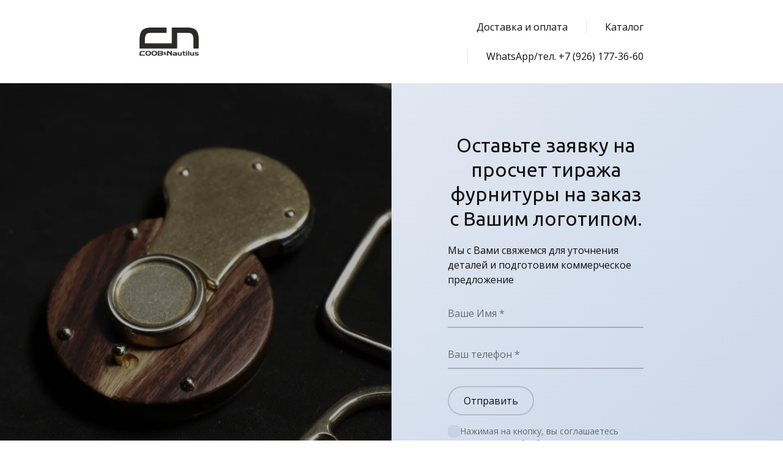

--- FILE ---
content_type: text/html
request_url: https://brassforbags.ru/market/hltn1
body_size: 6748
content:
<!DOCTYPE html>
<html lang="ru"><head><meta charset="utf-8"><title>Хольнитен для кожи из латуни с логотипом</title><meta name="description" content="Хольнитен или заклепка на винтовом соединении из латуни это мелкая, но важная деталь для изделий из кожи. Холнитен №1 от C&N уникальная деталь экстерьера Вашего аксессуара."><meta name="keywords" content="хольнитены для аксессуаров из кожи на заказ, латунный хольнитен, винтовое соединение для кожи, хольнитен из латуни, купить хольнитены оптом."><meta name="viewport" content="width=device-width, initial-scale=1"><meta property="og:title" content="Хольнитен для кожи из латуни с логотипом"><meta property="og:description" content="Хольнитен или заклепка на винтовом соединении из латуни это мелкая, но важная деталь для изделий из кожи. Холнитен №1 от C&N уникальная деталь экстерьера Вашего аксессуара."><meta property="og:image" content="https://90f1661d-2ff4-4f29-b07c-0e47453ca691.selstorage.ru/site589335/8ccbddc5-3a50-4481-b030-b1c43412cd7a/8ccbddc5-3a50-4481-b030-b1c43412cd7a-5122189.jpeg"><meta name="twitter:title" content="Хольнитен для кожи из латуни с логотипом"><meta name="twitter:description" content="Хольнитен или заклепка на винтовом соединении из латуни это мелкая, но важная деталь для изделий из кожи. Холнитен №1 от C&N уникальная деталь экстерьера Вашего аксессуара."><meta name="twitter:image" content="https://90f1661d-2ff4-4f29-b07c-0e47453ca691.selstorage.ru/site589335/8ccbddc5-3a50-4481-b030-b1c43412cd7a/8ccbddc5-3a50-4481-b030-b1c43412cd7a-5122189.jpeg"><meta name="twitter:card" content="summary_large_image"><link rel="preconnect" href="https://660c827d-ce04-4b4c-80d1-1d6200e5d4c5.selcdn.net"><link rel="stylesheet" href="https://660c827d-ce04-4b4c-80d1-1d6200e5d4c5.selcdn.net/tb/0.1.878/style/styles-core.css"><link rel="icon" type="image/png" sizes="16x16" href="https://90f1661d-2ff4-4f29-b07c-0e47453ca691.selstorage.ru/site589335/b10d1f98-fe83-4c5a-bab5-bfc7c1ace8e3/b10d1f98-fe83-4c5a-bab5-bfc7c1ace8e3-1619186.png"><link rel="icon" type="image/png" sizes="32x32" href="https://90f1661d-2ff4-4f29-b07c-0e47453ca691.selstorage.ru/site589335/b10d1f98-fe83-4c5a-bab5-bfc7c1ace8e3/b10d1f98-fe83-4c5a-bab5-bfc7c1ace8e3-1619187.png"><link rel="icon" type="image/png" sizes="120x120" href="https://90f1661d-2ff4-4f29-b07c-0e47453ca691.selstorage.ru/site589335/b10d1f98-fe83-4c5a-bab5-bfc7c1ace8e3/b10d1f98-fe83-4c5a-bab5-bfc7c1ace8e3-1619188.png"><link rel="apple-touch-icon" type="image/png" sizes="120x120" href="https://90f1661d-2ff4-4f29-b07c-0e47453ca691.selstorage.ru/site589335/b10d1f98-fe83-4c5a-bab5-bfc7c1ace8e3/b10d1f98-fe83-4c5a-bab5-bfc7c1ace8e3-1619188.png"><link rel="icon" type="image/png" sizes="180x180" href="https://90f1661d-2ff4-4f29-b07c-0e47453ca691.selstorage.ru/site589335/b10d1f98-fe83-4c5a-bab5-bfc7c1ace8e3/b10d1f98-fe83-4c5a-bab5-bfc7c1ace8e3-1619189.png"><link rel="apple-touch-icon" type="image/png" sizes="180x180" href="https://90f1661d-2ff4-4f29-b07c-0e47453ca691.selstorage.ru/site589335/b10d1f98-fe83-4c5a-bab5-bfc7c1ace8e3/b10d1f98-fe83-4c5a-bab5-bfc7c1ace8e3-1619189.png"><link rel="stylesheet" href="https://fonts.googleapis.com/css?family=Ubuntu&subset=all&display=swap"><link rel="stylesheet" href="https://fonts.googleapis.com/css?family=Open+Sans&subset=all&display=swap"></head><body class="sb-body ubuntu__title open-sans-regular sb-content-size_m sb-buttons-border_round"><div class="site-wrapper" tabindex="0"><section data-type="header" id="header" class="s-header-type-3 sb-text-dark"><link id="header-type-3" rel="stylesheet" href="https://660c827d-ce04-4b4c-80d1-1d6200e5d4c5.selcdn.net/tb/0.1.878/style/blocks/header-type-3.css"><div class="sb-background" style="background:#FFFFFF"></div><div class="sb-container"><div class="s-header-type-3__wrapper js-wrapper s-header-type-3__wrapper_right-align-links"><div class="s-header-type-3__burger js-burger s-header-type-3__mark-links"><span class="s-header-type-3__burger-line"></span></div><a href="https://brassforbags.ru" target="_self" class="sb-logotype-wrapper s-header-type-3__image-wrapper sb-logotype-wrapper_adaptive_size-l"><img class="lazy sb-logotype-wrapper__image" src="https://90f1661d-2ff4-4f29-b07c-0e47453ca691.selstorage.ru/site589335/3508e47b-5b75-4c40-ad75-76aa4f2874fa/3508e47b-5b75-4c40-ad75-76aa4f2874fa-1637757.png" alt="Изображение"></a><div class="s-header-type-3__menu-wrapper js-menu"><nav class="s-header-type-3__menu"><div class="sb-background" style="background:#FFFFFF"></div><ul class="s-header-type-3__link-wrapper"><li class="s-header-type-3__link-item sb-submenu-link"><a href="https://brassforbags.ru/delivery" class="s-header-type-3__link sb-font-p3">   Доставка и оплата   </a></li><li class="s-header-type-3__link-item sb-submenu-link"><a href="https://brassforbags.ru" class="s-header-type-3__link sb-font-p3">   Каталог   </a><div class="sb-submenu-dropdown"><nav class="sb-submenu-wrapper"><ul class="sb-submenu"><li class="sb-submenu-item"><a href="https://brassforbags.ru/hld_hnd" class="sb-submenu-value sb-font-p3">   Держатели для ручек   </a></li><li class="sb-submenu-item"><a href="https://brassforbags.ru/lock" class="sb-submenu-value sb-font-p3">   Замки   </a></li><li class="sb-submenu-item"><a href="https://brassforbags.ru/carbine" class="sb-submenu-value sb-font-p3">   Латунные карабины   </a></li><li class="sb-submenu-item"><a href="https://brassforbags.ru/cmb" class="sb-submenu-value sb-font-p3">   Наборы фурнитуры   </a></li><li class="sb-submenu-item"><a href="https://brassforbags.ru/buckles" class="sb-submenu-value sb-font-p3">   Пряжки   </a></li><li class="sb-submenu-item"><a href="https://brassforbags.ru/bckl_blty" class="sb-submenu-value sb-font-p3">   Пряжки для ремешков   </a></li><li class="sb-submenu-item"><a href="https://brassforbags.ru/crkl" class="sb-submenu-value sb-font-p3">   Полукольца и рамки   </a></li><li class="sb-submenu-item"><a href="https://brassforbags.ru/puller" class="sb-submenu-value sb-font-p3" target="_blank">   Пуллеры   </a></li><li class="sb-submenu-item"><a href="https://brassforbags.ru/market/hltn1" class="sb-submenu-value sb-font-p3">   Хольнитены   </a></li><li class="sb-submenu-item"><a href="https://brassforbags.ru/carbine" class="sb-submenu-value sb-font-p3">   Карабины   </a></li></ul></nav></div></li><li class="s-header-type-3__link-item sb-submenu-link"><a href="tel:+79261773660" class="s-header-type-3__link sb-font-p3">   WhatsApp/тел. +7 (926) 177-36-60   </a></li></ul></nav></div></div></div></section><section data-subtype="type-8" data-type="product-card-single" data-goods-id="bhwpxgw" id="product-card-single" class="s-product-card-single-type-8 s-product-card-single-type-8_right-image sb-text-dark sb-skeleton sb-padding-top_l sb-padding-bottom_l"><link id="product-card-single-type-8" rel="stylesheet" href="https://660c827d-ce04-4b4c-80d1-1d6200e5d4c5.selcdn.net/tb/0.1.878/style/blocks/product-card-single-type-8.css"><div class="sb-background" style="background:#ffffff"></div><div class="sb-container"><div class="sb-row sb-m-clear-bottom"><div class="s-product-card-single-type-8__image-column sb-col_lg-6 sb-col_md-6 sb-col_sm-12 sb-col_xs-12 sb-m-5-bottom"><div class="s-product-card-single-type-8__slider"><div class="s-product-card-single-type-8__slider-wrapper"><div class="s-product-card-single-type-8__arrow s-product-card-single-type-8__arrow_previous sb-text-dark js-arrow_previous pointer-events-auto"><button class="button-arrow button-arrow_white-arrow button-arrow_previous" aria-label="Вернуться на предыдущий элемент"><svg viewbox="0 0 12 13" class="button-arrow-icon" width="12" height="13" viewBox="0 0 12 13" fill="none" xmlns="http://www.w3.org/2000/svg"><path fill-rule="evenodd" clip-rule="evenodd" d="M2.58225 6.20351C2.3685 6.41726 2.25 6.69851 2.25 6.99851C2.25 7.30076 2.3685 7.58351 2.58225 7.79501L7.707 12.7803C8.00325 13.0728 8.48175 13.0728 8.778 12.7803C9.07425 12.4878 9.07425 12.0123 8.778 11.7205L3.921 6.99851L8.778 2.27801C9.07425 1.98551 9.07425 1.51001 8.778 1.21676C8.48175 0.924258 8.00325 0.924259 7.707 1.21826L2.58225 6.20276L2.58225 6.20351Z" fill="currentColor" /></svg></button></div><div class="s-product-card-single-type-8__arrow s-product-card-single-type-8__arrow_next sb-text-dark js-arrow_next pointer-events-auto"><button class="button-arrow button-arrow_white-arrow button-arrow_next" aria-label="Перейти к следующему элементу"><svg viewbox="0 0 12 13" class="button-arrow-icon" width="12" height="13" viewBox="0 0 12 13" fill="none" xmlns="http://www.w3.org/2000/svg"><path fill-rule="evenodd" clip-rule="evenodd" d="M2.58225 6.20351C2.3685 6.41726 2.25 6.69851 2.25 6.99851C2.25 7.30076 2.3685 7.58351 2.58225 7.79501L7.707 12.7803C8.00325 13.0728 8.48175 13.0728 8.778 12.7803C9.07425 12.4878 9.07425 12.0123 8.778 11.7205L3.921 6.99851L8.778 2.27801C9.07425 1.98551 9.07425 1.51001 8.778 1.21676C8.48175 0.924258 8.00325 0.924259 7.707 1.21826L2.58225 6.20276L2.58225 6.20351Z" fill="currentColor" /></svg></button></div><div class="s-product-card-single-type-8__overlay"></div><div class="s-product-card-single-type-8__list-wrapper js-list-wrapper"><ul class="s-product-card-single-type-8__list js-list"><li class="s-product-card-single-type-8__slide js-slide"><div class="sb-image-square sb-skeleton__image"><img data-image-id="a8ed6063-f9d5-4f0c-9672-26ad22874814" class="sb-image-crop sb-image-crop_loaded lazy js-cart-goods-image" src="https://cc3c1d0e-8670-4dd9-a682-ec9798e4a2e8.selstorage.ru/bhwpxgw/a8ed6063-f9d5-4f0c-9672-26ad22874814/a8ed6063-f9d5-4f0c-9672-26ad22874814-6332108.jpeg" alt="Купить Хольнитены для кожи М3-М4 латунь"></div></li><li class="s-product-card-single-type-8__slide js-slide"><div class="sb-image-square sb-skeleton__image"><img data-image-id="2a626002-2039-4ab3-84ac-9384eb82be2d" class="sb-image-crop sb-image-crop_loaded lazy js-cart-goods-image" src="https://cc3c1d0e-8670-4dd9-a682-ec9798e4a2e8.selstorage.ru/bhwpxgw/2a626002-2039-4ab3-84ac-9384eb82be2d/2a626002-2039-4ab3-84ac-9384eb82be2d-5166008.jpeg" alt="Купить Хольнитены для кожи М3-М4 латунь"></div></li><li class="s-product-card-single-type-8__slide js-slide"><div class="sb-image-square sb-skeleton__image"><img data-image-id="fde2aac0-eb2a-4fbe-be1c-7fb53bb51943" class="sb-image-crop sb-image-crop_loaded lazy js-cart-goods-image" src="https://cc3c1d0e-8670-4dd9-a682-ec9798e4a2e8.selstorage.ru/bhwpxgw/fde2aac0-eb2a-4fbe-be1c-7fb53bb51943/fde2aac0-eb2a-4fbe-be1c-7fb53bb51943-5166010.jpeg" alt="Купить Хольнитены для кожи М3-М4 латунь"></div></li><li class="s-product-card-single-type-8__slide js-slide"><div class="sb-image-square sb-skeleton__image"><img data-image-id="2028be06-bcb3-428a-9383-8333141482c7" class="sb-image-crop sb-image-crop_loaded lazy js-cart-goods-image" src="https://cc3c1d0e-8670-4dd9-a682-ec9798e4a2e8.selstorage.ru/bhwpxgw/2028be06-bcb3-428a-9383-8333141482c7/2028be06-bcb3-428a-9383-8333141482c7-6332142.jpeg" alt="Купить Хольнитены для кожи М3-М4 латунь"></div></li><li class="s-product-card-single-type-8__slide js-slide"><div class="sb-image-square sb-skeleton__image"><img data-image-id="8a592d51-9ffa-4045-a54a-43679e822cb6" class="sb-image-crop sb-image-crop_loaded lazy js-cart-goods-image" src="https://cc3c1d0e-8670-4dd9-a682-ec9798e4a2e8.selstorage.ru/bhwpxgw/8a592d51-9ffa-4045-a54a-43679e822cb6/8a592d51-9ffa-4045-a54a-43679e822cb6-5166011.jpeg" alt="Купить Хольнитены для кожи М3-М4 латунь"></div></li></ul></div></div><div class="s-product-card-single-type-8__dots sb-dots_scheme-white_inner sb-dots"><ul class="sb-dots__dots-wrapper js-dots"></ul></div></div></div><div class="s-product-card-single-type-8__info-column sb-col_lg-6 sb-col_md-6 sb-col_sm-12 sb-col_xs-12"><div class="s-product-card-single-type-8__content sb-m-clear-bottom"><div class="s-product-card-single-type-8__info sb-m-clear-bottom"><div class="s-product-card-single-type-8__label-wrapper sb-text-dark"><div class="sb-background" style="background:#ffec89"></div><div class="s-product-card-single-type-8__label label-text sb-font-p4">Распродажа</div><div class="s-product-card-single-type-8__label-circle"><div class="sb-background s-product-card-single-type-8__label-circle-background" style="background:#ffffff"></div></div></div><div class="s-product-card-single-type-8__info sb-m-7-bottom sb-m-clear-bottom"><h3 class="sb-pre-wrap sb-skeleton__title sb-font-h3 sb-font-title sb-m-14-bottom" data-goods-field="title">Хольнитены для кожи М3-М4 латунь</h3><div class="sb-text-opacity sb-pre-wrap sb-skeleton__text sb-font-p3" data-goods-field="description">Заказать фирменные хольнитены для кожи из латуни не составит труда, обратившись к нам. Высота в сборе от 3 до 10 мм. Цена от 450 руб./шт. при заказе от 20 шт. Винт М3-М4</div></div></div><div class="s-product-card-single-type-8__prices sb-m-14-bottom"><h4 class="s-product-card-single-type-8__price s-product-card-single-type-8__price-item sb-skeleton__price sb-font-h4 sb-font-title" data-goods-field="priceFull">480 ₽</h4><div class="s-product-card-single-type-8__old-price s-product-card-single-type-8__price-item sb-text-additional sb-crossed sb-skeleton__price sb-font-p1" data-goods-field="priceOldFull" aria-label="Цена без скидки 520 ₽">520 ₽</div></div><div class="js-goods-params_show sb-hidden sb-m-8-bottom"><div class="s-product-card-single-type-8__select js-goods-params-select"></div></div><div class="s-product-card-single-type-8__buttons sb-m-19-top-minus"><button type="button" class="sb-button-primary s-product-card-single-type-8__button sb-m-19-top sb-skeleton__button" data-cart-goods-id="bhwpxgw">Добавить в корзину</button></div></div></div></div></div></section><section data-type="form" id="form" class="s-form-type-5 sb-block sb-block_fullscreen s-form-type-5_left sb-text-dark"><link id="form-type-5" rel="stylesheet" href="https://660c827d-ce04-4b4c-80d1-1d6200e5d4c5.selcdn.net/tb/0.1.878/style/blocks/form-type-5.css"><div class="sb-background" style="background:linear-gradient(135deg, #edf0f6, #c9d6e8)"></div><div class="s-form-type-5__additional"><div class="sb-background-image sb-background sb-background_clear" style="background-image:url(https://90f1661d-2ff4-4f29-b07c-0e47453ca691.selstorage.ru/site589335/b12638fd-a5ed-482f-b91a-0088c578328f/b12638fd-a5ed-482f-b91a-0088c578328f-5122125.png)"><div class="sb-background-overlay" style="opacity:0.3"></div></div></div><div class="sb-container"><form class="sb-row sb-row_center"><input type="hidden" name="hash" value="U2FsdGVkX194dtLTxDyceGo2mOE8RsB2cn+orQs0oer7svi8JdaDVP78o6VqKapnTAO0B1pDiZd7bUOFeqd/76sJVt2UgTIQSNlk+2GW7EqMXvz6gRIBhQTsUbBr8gKHwuef+m5c2swSKOiWPVeBaw=="><div class="sb-col_lg-5 sb-col_md-5 sb-col_sm-12 sb-col_xs-12 sb-m-clear-bottom sb-col-offset_lg-7 sb-col-offset_md-7"><h3 class="sb-align-center sb-font-h3 sb-font-title sb-m-14-bottom">Оставьте заявку на просчет тиража фурнитуры на заказ с Вашим логотипом.<br></h3><div class="sb-m-13-bottom sb-font-p3">Мы с Вами свяжемся для уточнения деталей и подготовим коммерческое предложение<br></div><div class="s-form-type-5__fields sb-m-clear-top"><div class="sb-input s-form-type-5__input" data-validated="true"><div class="sb-input__wrapper s-form-type-5__input-wrapper"><input id="form/0" class="sb-input__field" name="Ваше Имя" type="text" data-field-type="name" required><label class="sb-input__placeholder sb-input__placeholder_required" for="form/0">Ваше Имя</label></div><div class="sb-input__error" aria-live="assertive"></div></div><div class="sb-input s-form-type-5__input" data-validated="true"><div class="sb-input__wrapper s-form-type-5__input-wrapper"><input id="form/1" class="sb-input__field" name="Ваш телефон" type="tel" data-field-type="phone" required data-mask-enabled="true" minlength="16"><label class="sb-input__placeholder sb-input__placeholder_required" for="form/1">Ваш телефон</label></div><div class="sb-input__error" aria-live="assertive"></div></div></div><input type="submit" value="Отправить" class="sb-button-secondary s-form-type-5__button sb-button-type_bordered"><div class="sb-notification sb-notification_success sb-m-17-top" style="display:none" data-status-success="">Форма успешно отправлена!</div><div class="sb-notification sb-notification_error sb-m-17-top" style="display:none" data-status-error="">Во время отправки произошла ошибка.<br>Попробуйте еще раз.</div><div class="sb-notification sb-notification_error sb-m-17-top" style="display:none" data-status-error="">Необходимо заполнить хотя бы одно поле!</div><div class="s-form-type-5__agreement-list sb-m-17-top"><div class="s-form-type-5__agreement"><input type="checkbox" data-agreement="" class="sb-custom-checkbox"><div class="s-form-type-5__agreement-text sb-text-opacity sb-pre-wrap sb-align-start sb-font-p4">Нажимая на кнопку, вы соглашаетесь с&#160;условиями обработки персональных данных и&#160;<a href="/policy" target="_self" class="sb-link" data-link-id="0">политикой конфиденциальности</a>
            </div></div></div></div></form></div></section><section data-type="advantages-blocks" id="advantages-blocks" class="s-advantages-blocks-type-5 s-advantages-blocks-type-5_with-image sb-text-dark sb-padding-top_l sb-padding-bottom_s"><link id="advantages-blocks-type-5" rel="stylesheet" href="https://660c827d-ce04-4b4c-80d1-1d6200e5d4c5.selcdn.net/tb/0.1.878/style/blocks/advantages-blocks-type-5.css"><div class="sb-background" style="background:#ffffff"></div><div class="sb-container sb-m-clear-bottom"><div class="s-advantages-blocks-type-5__list"><div class="sb-row-square"><div class="s-advantages-blocks-type-5__col sb-col_lg-4 sb-col_md-4 sb-col_sm-6 sb-col_xs-12"><div class="s-advantages-blocks-type-5__wrapper sb-text-white"><div class="sb-background-image sb-background" style="background-image:url(https://90f1661d-2ff4-4f29-b07c-0e47453ca691.selstorage.ru/site589335/e0dc79a9-10b1-45cb-ac0e-02380ed1a1b3/e0dc79a9-10b1-45cb-ac0e-02380ed1a1b3-1599575.jpeg)"><div class="sb-background-overlay" style="opacity:0.4"></div></div><div class="s-advantages-blocks-type-5__content sb-m-clear-bottom"><div class="s-advantages-blocks-type-5__text sb-m-13-bottom sb-m-clear-bottom"><h5 class="sb-font-h5 sb-font-title sb-m-21-bottom">Пряжки для ремней.</h5><div class="sb-font-p3">Пряжки для мужских и женских ремней для различной ширины полосы.</div></div><a href="https://brassforbags.ru/buckles" class="sb-button-primary sb-button-primary_white s-advantages-blocks-type-5__button">Начать выбирать</a></div></div></div><div class="s-advantages-blocks-type-5__col sb-col_lg-4 sb-col_md-4 sb-col_sm-6 sb-col_xs-12"><div class="s-advantages-blocks-type-5__wrapper sb-text-white"><div class="sb-background-image sb-background" style="background-image:url(https://90f1661d-2ff4-4f29-b07c-0e47453ca691.selstorage.ru/site589335/5016fcce-28bd-44ae-aeef-cfdd59ec6fb7/5016fcce-28bd-44ae-aeef-cfdd59ec6fb7-1599576.jpeg)"><div class="sb-background-overlay" style="opacity:0.4"></div></div><div class="s-advantages-blocks-type-5__content sb-m-clear-bottom"><div class="s-advantages-blocks-type-5__text sb-m-13-bottom sb-m-clear-bottom"><h5 class="sb-font-h5 sb-font-title sb-m-21-bottom">Карабины</h5><div class="sb-font-p3">Латунные карабины с различным креплением к изделию.</div></div><a href="https://brassforbags.ru/carbine" class="sb-button-primary sb-button-primary_white s-advantages-blocks-type-5__button">Начать выбирать</a></div></div></div><div class="s-advantages-blocks-type-5__col sb-col_lg-4 sb-col_md-4 sb-col_sm-6 sb-col_xs-12"><div class="s-advantages-blocks-type-5__wrapper sb-text-white"><div class="sb-background-image sb-background" style="background-image:url(https://90f1661d-2ff4-4f29-b07c-0e47453ca691.selstorage.ru/site589335/6e30c9b5-639e-4b83-ae5f-7c457473f46d/6e30c9b5-639e-4b83-ae5f-7c457473f46d-1599577.jpeg)"><div class="sb-background-overlay" style="opacity:0.4"></div></div><div class="s-advantages-blocks-type-5__content sb-m-clear-bottom"><div class="s-advantages-blocks-type-5__text sb-m-13-bottom sb-m-clear-bottom"><h5 class="sb-font-h5 sb-font-title sb-m-21-bottom">Замки</h5><div class="sb-font-p3">Замки  для портфелей, для сумок и других изделий. </div></div><a href="https://brassforbags.ru/lock" class="sb-button-primary sb-button-primary_white s-advantages-blocks-type-5__button">Начать выбирать</a></div></div></div><div class="s-advantages-blocks-type-5__col sb-col_lg-4 sb-col_md-4 sb-col_sm-6 sb-col_xs-12"><div class="s-advantages-blocks-type-5__wrapper sb-text-white"><div class="sb-background-image sb-background" style="background-image:url(https://90f1661d-2ff4-4f29-b07c-0e47453ca691.selstorage.ru/site589335/d5ac431d-0294-4141-831f-b9e772636083/d5ac431d-0294-4141-831f-b9e772636083-1619375.jpeg)"><div class="sb-background-overlay" style="opacity:0.4"></div></div><div class="s-advantages-blocks-type-5__content sb-m-clear-bottom"><div class="s-advantages-blocks-type-5__text sb-m-13-bottom sb-m-clear-bottom"><h5 class="sb-font-h5 sb-font-title sb-m-21-bottom">Держатели для ручек сумок.</h5><div class="sb-font-p3">Латунные держатели для ручек сумок.</div></div><a href="https://brassforbags.ru/hld_hnd" class="sb-button-primary sb-button-primary_white s-advantages-blocks-type-5__button">Начать выбирать</a></div></div></div><div class="s-advantages-blocks-type-5__col sb-col_lg-4 sb-col_md-4 sb-col_sm-6 sb-col_xs-12"><div class="s-advantages-blocks-type-5__wrapper sb-text-white"><div class="sb-background-image sb-background" style="background-image:url(https://90f1661d-2ff4-4f29-b07c-0e47453ca691.selstorage.ru/site589335/df106890-27ac-4783-91a1-f831ac8ecd42/df106890-27ac-4783-91a1-f831ac8ecd42-1619376.jpeg)"><div class="sb-background-overlay" style="opacity:0.4"></div></div><div class="s-advantages-blocks-type-5__content sb-m-clear-bottom"><div class="s-advantages-blocks-type-5__text sb-m-13-bottom sb-m-clear-bottom"><h5 class="sb-font-h5 sb-font-title sb-m-21-bottom">Пряжки для ремешков.</h5><div class="sb-font-p3">Пряжки из латуни.</div></div><a href="https://brassforbags.ru/bckl_blty" class="sb-button-primary sb-button-primary_white s-advantages-blocks-type-5__button">Начать выбирать</a></div></div></div><div class="s-advantages-blocks-type-5__col sb-col_lg-4 sb-col_md-4 sb-col_sm-6 sb-col_xs-12"><div class="s-advantages-blocks-type-5__wrapper sb-text-white"><div class="sb-background-image sb-background" style="background-image:url(https://90f1661d-2ff4-4f29-b07c-0e47453ca691.selstorage.ru/site589335/9cc8b2c7-c2c0-4150-a855-720e25f5285b/9cc8b2c7-c2c0-4150-a855-720e25f5285b-1663397.jpeg)"><div class="sb-background-overlay" style="opacity:0.4"></div></div><div class="s-advantages-blocks-type-5__content sb-m-clear-bottom"><div class="s-advantages-blocks-type-5__text sb-m-13-bottom sb-m-clear-bottom"><h5 class="sb-font-h5 sb-font-title sb-m-21-bottom">Комплекты фурнитуры для сумок.<br></h5><div class="sb-font-p3">Комплекты из латуни для аксессуаров.</div></div><a href="https://brassforbags.ru/cmb" class="sb-button-primary sb-button-primary_white s-advantages-blocks-type-5__button">Начать выбирать</a></div></div></div></div></div></div></section><section data-type="footer-customer" id="footer-customer" class="s-footer-customer-type-5 sb-text-dark sb-padding-top_s sb-padding-bottom_l"><link id="footer-customer-type-5" rel="stylesheet" href="https://660c827d-ce04-4b4c-80d1-1d6200e5d4c5.selcdn.net/tb/0.1.878/style/blocks/footer-customer-type-5.css"><div class="sb-background" style="background:#fff"></div><div class="sb-container"><div class="sb-row sb-m-clear-bottom"><div class="s-footer-customer-type-5__logo-column sb-col_xs-12 sb-col_sm-12 sb-col_md-12 sb-m-clear-bottom sb-col_lg-4"><a href="https://coob-wood.com/" target="_self" class="sb-logotype-wrapper s-footer-customer-type-5__image-wrapper sb-logotype-wrapper_fixed_size-m"><img class="lazy sb-logotype-wrapper__image" src="https://90f1661d-2ff4-4f29-b07c-0e47453ca691.selstorage.ru/site589335/82eb0099-9042-4e75-aa82-b135d82d03a2/82eb0099-9042-4e75-aa82-b135d82d03a2-1656986.png" alt="Изображение"></a><div class="sb-text-opacity sb-font-p3">COOB&amp;Nautilus 2013 — 2024 ©</div></div><div class="s-footer-customer-type-5__links sb-col_xs-12 sb-col_sm-12 sb-col_md-8 sb-col_lg-5"><nav class="sb-row s-footer-customer-type-5__links-row"><ul class="sb-col_xs-12 sb-col_sm-5 sb-col_md-6 sb-col_lg-5"><li class="s-footer-customer-type-5__link-wrapper"><a href="https://brassforbags.ru" class="s-footer-customer-type-5__link sb-font-p3">   Главная   </a></li><li class="s-footer-customer-type-5__link-wrapper"><a href="https://brassforbags.ru" class="s-footer-customer-type-5__link sb-font-p3">   Каталог   </a></li><li class="s-footer-customer-type-5__link-wrapper"><a href="https://brassforbags.ru/about" class="s-footer-customer-type-5__link sb-font-p3">   О компании   </a></li><li class="s-footer-customer-type-5__link-wrapper"><a href="https://brassforbags.ru/contacts" class="s-footer-customer-type-5__link sb-font-p3">   Контакты   </a></li><li class="s-footer-customer-type-5__link-wrapper"><a href="https://brassforbags.ru/delivery" class="s-footer-customer-type-5__link sb-font-p3">   Доставка и оплата   </a></li></ul><ul class="sb-col_xs-12 sb-col_sm-5 sb-col_md-6 sb-col_lg-7"></ul></nav></div><div class="sb-col_xs-12 sb-col_sm-12 sb-col_md-4 sb-col_lg-3"><div class="sb-font-p3"><b>+7 (926) 177-36-60</b><br>C 10 до 19 часов<br><br><b>Адрес</b><br>Москва, Ленинградское шоссе, д.46</div></div></div></div></section></div><template id="popups-stash"></template><template id="popups-images-stash"></template><script>window.tbConfig={"inFrame":false,"enableLazyLoading":false,"enableJsLazyLoading":false,"enableDynamicGoods":true,"isPreviewMode":false,"posScriptUrl":"https://forma.tinkoff.ru/static/onlineScript.js","enableMessengerLazyLoading":true,"usePublicSitesOrdersApi":true,"hasPromocodes":false,"enableHtmlMinification":true,"yandexMapsApiKey":"a9eba83c-b342-4dfe-ab11-2c7cbd6839cb","messengerLink":"https://w.tb.ru/open-messenger/widget?wId=W-F0A8F9B382674B34A9684F570DF40909","cartHash":"U2FsdGVkX19H2nFVXl2AaAf7kN/s+U6YncJgQhyLh/oDyvZ3CLqluztSMNpKSLrFed9sEeEMBEmaiPHEOPSElnSIdAC/xpEqmtGg6QtFIqq3y0tRGh3WDo5OHsKPub5o","yaMetricsCounter":"83852140","staticPath":"https://660c827d-ce04-4b4c-80d1-1d6200e5d4c5.selcdn.net/tb/0.1.878","enableUserAnimations":false}; window.tbConfig.isExported=false;window.tbConfig.exportedApiUrl=null; window.tbConfig.apiUrl=!window.tbConfig.isExported ? '' : window.tbConfig.exportedApiUrl; window.tbConfig.isModern='noModule'in HTMLScriptElement.prototype; (function (){var n,o="chrome"in window,e="InstallTrigger"in window;function t(n){var o=document.createElement("script");return o.src="".concat(window.tbConfig.staticPath,"/js/").concat(n),window.tbConfig.isModern&&(o.type="module",o.src=o.src.replace(".js",".modern.js")),o.defer=!0,o}function d(n){var o=t(n);document.head.appendChild(o)}window.tbConfig.enableLazyLoading&&d("lazy-load.js"),"attachShadow"in Element.prototype||d("lit-polyfill-support.js"),d("webcomponents-loader.js"),o||e||d("smoothscroll.js"),n=t("front.js"),document.addEventListener("DOMContentLoaded",(function(){document.head.appendChild(n)}));})()</script><link rel="stylesheet" href="https://660c827d-ce04-4b4c-80d1-1d6200e5d4c5.selcdn.net/tb/0.1.878/style/size-m.css"><link rel="stylesheet" href="https://660c827d-ce04-4b4c-80d1-1d6200e5d4c5.selcdn.net/tb/0.1.878/style/popups.css"><link rel="stylesheet" href="https://660c827d-ce04-4b4c-80d1-1d6200e5d4c5.selcdn.net/tb/0.1.878/style/styles-helpers.css"><section id="yandex-metrica-script" data-type="script"><div class="sb-container sb-container_no-position"><script type="text/javascript">(function(m,e,t,r,i,k,a){m[i]=m[i]||function(){(m[i].a=m[i].a||[]).push(arguments)}; m[i].l=1*new Date();k=e.createElement(t),a=e.getElementsByTagName(t)[0],k.async=1,k.src=r,a.parentNode.insertBefore(k,a)}) (window, document, "script", "https://mc.yandex.ru/metrika/tag.js", "ym"); ym(83852140, "init", { id:83852140, clickmap:true, trackLinks:true, webvisor:true, accurateTrackBounce:true, ecommerce:"dataLayer" });</script><noscript><div><img src="https://mc.yandex.ru/watch/83852140" style="position:absolute;left:-9999px" alt=""></div></noscript></div></section></body></html>

--- FILE ---
content_type: text/css
request_url: https://660c827d-ce04-4b4c-80d1-1d6200e5d4c5.selcdn.net/tb/0.1.878/style/blocks/header-type-3.css
body_size: 8871
content:
.sb-logotype-wrapper{position:relative;display:inline-flex;flex-shrink:0;align-items:center;text-align:left;text-decoration:none;outline:transparent dashed 1px;overflow:hidden;object-fit:contain;transition:.3s}@media screen and (max-width:1359px){.sb-logotype-wrapper_adaptive_size-s{width:136px;height:30px}}@media screen and (min-width:1360px){.sb-logotype-wrapper_adaptive_size-s{width:200px;height:40px}}@media screen and (max-width:1359px){.sb-logotype-wrapper_adaptive_size-s_square{width:136px;height:38px}}@media screen and (min-width:1360px){.sb-logotype-wrapper_adaptive_size-s_square{width:200px;height:48px}}@media screen and (max-width:1359px){.sb-logotype-wrapper_adaptive_size-m{width:170px;height:38px}}@media screen and (min-width:1360px){.sb-logotype-wrapper_adaptive_size-m{width:240px;height:48px}}@media screen and (max-width:1359px){.sb-logotype-wrapper_adaptive_size-m_square{width:170px;height:46px}}@media screen and (min-width:1360px){.sb-logotype-wrapper_adaptive_size-m_square{width:240px;height:56px}}@media screen and (max-width:1359px){.sb-logotype-wrapper_adaptive_size-l{width:206px;height:46px}}@media screen and (min-width:1360px){.sb-logotype-wrapper_adaptive_size-l{width:280px;height:56px}}@media screen and (max-width:1359px){.sb-logotype-wrapper_adaptive_size-l_square{width:206px;height:54px}}@media screen and (min-width:1360px){.sb-logotype-wrapper_adaptive_size-l_square{width:280px;height:64px}}@media screen and (max-width:1359px){.sb-logotype-wrapper_adaptive_size-xl{width:242px;height:54px}}@media screen and (min-width:1360px){.sb-logotype-wrapper_adaptive_size-xl{width:320px;height:64px}}@media screen and (max-width:1359px){.sb-logotype-wrapper_adaptive_size-xl_square{width:242px;height:62px}}@media screen and (min-width:1360px){.sb-logotype-wrapper_adaptive_size-xl_square{width:320px;height:72px}}.sb-logotype-wrapper_fixed_size-s{width:200px;height:40px}.sb-logotype-wrapper_fixed_size-s_square{width:200px;height:48px}.sb-logotype-wrapper_fixed_size-m{width:240px;height:48px}.sb-logotype-wrapper_fixed_size-m_square{width:240px;height:56px}.sb-logotype-wrapper_fixed_size-l{width:280px;height:56px}.sb-logotype-wrapper_fixed_size-l_square{width:280px;height:64px}.sb-logotype-wrapper_fixed_size-xl{width:320px;height:64px}.sb-logotype-wrapper_fixed_size-xl_square{width:320px;height:72px}.sb-logotype-wrapper__image{max-width:100%;max-height:100%;object-fit:contain}.sb-logotype-wrapper__edit{outline:#cbcfd3 dashed 1px}.s-header-type-3{position:relative;z-index:5}.s-header-type-3:hover,.s-header-type-3_active{z-index:6}.s-header-type-3:focus-within{z-index:7}.s-header-type-3.js-active{position:fixed;top:0;left:0;right:0;z-index:99;overflow:visible}.s-header-type-3 .s-header-type-3__button{position:relative;flex-shrink:0}@media screen and (min-width:960px){.s-header-type-3 .s-header-type-3__button{max-width:250px}.s-header-type-3 .s-header-type-3__button_tablet-visible{display:none}}@media screen and (max-width:479px){.s-header-type-3 .s-header-type-3__button_tablet-visible{display:none}}@media (min-width:480px) and (max-width:639px){.s-header-type-3 .s-header-type-3__button_tablet-visible{max-width:220px;margin-right:52px}}.s-header-type-3__wrapper{position:relative;z-index:5;display:flex;align-items:center;box-sizing:border-box}@media screen and (max-width:639px){.s-header-type-3__wrapper{justify-content:space-between;min-height:72px;padding:16px 0}}@media (min-width:640px) and (max-width:959px){.s-header-type-3 .s-header-type-3__button_tablet-visible{max-width:340px;margin-right:64px}.s-header-type-3__wrapper{justify-content:space-between;min-height:96px;padding:24px 0}}@media screen and (min-width:960px){.s-header-type-3__wrapper_right-align-links .s-header-type-3__link-wrapper{justify-content:flex-end}}@media (min-width:960px) and (max-width:1359px){.s-header-type-3__wrapper{padding:20px 0}.s-header-type-3__image-wrapper+.s-header-type-3__menu-wrapper,.s-header-type-3__logo+.s-header-type-3__menu-wrapper{margin-left:36px}}.s-header-type-3__logo{position:relative;display:block;flex-shrink:0;text-decoration:none;overflow:hidden}@media screen and (max-width:1359px){.s-header-type-3__logo{width:170px}}@media screen and (min-width:1360px){.s-header-type-3__wrapper{padding:24px 0}.s-header-type-3__image-wrapper+.s-header-type-3__menu-wrapper,.s-header-type-3__logo+.s-header-type-3__menu-wrapper{margin-left:84px}.s-header-type-3__logo{width:240px}}.s-header-type-3__burger{position:relative;flex-shrink:0;width:36px;height:30px;cursor:pointer;-webkit-tap-highlight-color:transparent}.s-header-type-3__burger.js-burger_open .s-header-type-3__burger-line{transform:rotate(225deg);transition-delay:.12s;transition-timing-function:cubic-bezier(.215,.61,.355,1)}.s-header-type-3__burger.js-burger_open .s-header-type-3__burger-line:before{top:0;opacity:0;transition:top .1s ease-out,opacity .1s ease-out .12s}.s-header-type-3__burger.js-burger_open .s-header-type-3__burger-line:after{bottom:0;transform:rotate(-90deg);transition:bottom .1s ease-out,transform .22s cubic-bezier(.215,.61,.355,1) .12s}.s-header-type-3__burger-line{position:absolute;top:50%;left:0;width:100%;height:3px;border-radius:2px;margin-top:-1px;background-color:currentColor;transition-property:transform;transition-duration:.22s;transition-timing-function:cubic-bezier(.55,.055,.675,.19)}.s-header-type-3__burger-line:after,.s-header-type-3__burger-line:before{content:"";display:block;clear:both;position:absolute;left:0;width:100%;height:3px;border-radius:2px;background-color:currentColor}.s-header-type-3__burger-line:before{top:-10px;transition:top .1s ease-in .25s,opacity .1s ease-in}.s-header-type-3__burger-line:after{bottom:-10px;transition:bottom .1s ease-in .25s,transform .22s cubic-bezier(.55,.055,.675,.19)}.s-header-type-3__menu-wrapper{box-sizing:border-box}@media screen and (max-width:639px){.s-header-type-3__wrapper_square-logo{min-height:94px}.s-header-type-3__wrapper_square-logo .s-header-type-3__menu-wrapper{padding-top:94px}.s-header-type-3__menu-wrapper{width:100%;padding-top:72px}.s-header-type-3__menu-wrapper .sb-background{right:-16px}}@media (min-width:640px) and (max-width:959px){.s-header-type-3__wrapper_square-logo{min-height:110px}.s-header-type-3__wrapper_square-logo .s-header-type-3__menu-wrapper{padding-top:110px}.s-header-type-3__menu-wrapper{width:332px;padding-top:96px}}@media screen and (min-width:960px){.s-header-type-3__burger{display:none}.s-header-type-3__menu-wrapper{display:flex;align-items:center;justify-content:flex-end;flex-grow:1}.s-header-type-3__menu-wrapper .sb-background{display:none}}.s-header-type-3__menu{box-sizing:border-box}@media screen and (max-width:639px){.s-header-type-3__menu{padding:48px 40px}}@media screen and (max-width:959px){.s-header-type-3{overflow:hidden}.s-header-type-3__burger{position:absolute;top:50%;right:0;transform:translateY(-50%)}.s-header-type-3__menu-wrapper{position:absolute;top:0;left:-150%;z-index:-1;height:100vh;transition:left .6s cubic-bezier(.19,1,.22,1)}@supports (-webkit-touch-callout:none){.s-header-type-3__menu-wrapper{height:100dvh}}.s-header-type-3__menu-wrapper.js-menu_open{left:0}.s-header-type-3__menu-wrapper.js-menu_open .s-header-type-3__menu{display:flex;flex-direction:column}.s-header-type-3__menu-wrapper.js-menu_open .s-header-type-3__link-wrapper{z-index:1;flex-direction:column}.s-header-type-3__menu-wrapper.js-menu_open .s-header-type-3__link{margin-left:0}.s-header-type-3__menu-wrapper.js-menu_open .s-header-type-3__button{z-index:1}.s-header-type-3__menu-wrapper .sb-background{left:-200px}.s-header-type-3__menu{position:relative;height:100%}}@media (min-width:640px) and (max-width:959px){.s-header-type-3__menu{padding:48px 72px 48px 0}}@media screen and (min-width:960px){.s-header-type-3__menu{display:flex;align-items:center;justify-content:flex-end;flex-grow:1}}.s-header-type-3__link-wrapper{display:flex}@media screen and (max-width:959px){.s-header-type-3__link-wrapper{flex-wrap:nowrap;overflow:auto}.s-header-type-3__link-wrapper+.s-header-type-3__button{margin-top:32px}}@media screen and (min-width:960px){.s-header-type-3__link-wrapper{align-items:flex-start;flex-grow:1;flex-wrap:wrap}.s-header-type-3__link-wrapper+.s-header-type-3__button{margin-left:32px}.s-header-type-3__link-item{margin:12px 0}}.s-header-type-3__link-wrapper~.s-header-type-3__link-wrapper{justify-content:flex-end}.s-header-type-3__link-item_max-width{max-width:200px;margin-right:30px}@media screen and (min-width:960px){.s-header-type-3__link-item_max-width+.s-header-type-3__link-item{margin-left:0}.s-header-type-3__link-item+.s-header-type-3__link-item{padding-left:30px;border-left:1px solid #e7e8ea;margin-left:30px}}.s-header-type-3__link{text-decoration:none;text-align:left;color:inherit}.s-header-type-3__link:focus-within,.s-header-type-3__link:hover{opacity:.8}@media screen and (max-width:959px){.s-header-type-3__link-item+.s-header-type-3__link-item{margin-top:24px}.s-header-type-3__link_menu-color-inherit{color:inherit!important}}

--- FILE ---
content_type: text/css
request_url: https://660c827d-ce04-4b4c-80d1-1d6200e5d4c5.selcdn.net/tb/0.1.878/style/blocks/product-card-single-type-8.css
body_size: 3735
content:
.s-product-card-single-type-8{position:relative}.s-product-card-single-type-8.sb-align-center .s-product-card-single-type-8__prices{justify-content:center}.s-product-card-single-type-8.sb-skeleton .s-product-card-single-type-8__label-wrapper{display:none}.s-product-card-single-type-8__label-wrapper{display:inline-block;vertical-align:top;position:relative;max-width:100%;padding:0 28px 0 8px;border-radius:2px 10px 10px 2px;box-sizing:border-box;overflow:hidden}@media screen and (max-width:639px){.s-product-card-single-type-8.sb-skeleton .s-product-card-single-type-8__button{width:100%}.s-product-card-single-type-8__label-wrapper{margin-bottom:8px}}@media screen and (min-width:640px){.s-product-card-single-type-8__label-wrapper{margin-bottom:12px}}.s-product-card-single-type-8__label-circle{position:absolute;top:50%;right:12px;z-index:2;width:4px;height:4px;border-radius:100%;transform:translateY(-50%);overflow:hidden}.s-product-card-single-type-8__label-circle-background{position:absolute;top:0;left:0;width:50vw;height:100vh;transform:translate(-50%,-50%);pointer-events:none}@media screen and (min-width:960px){.s-product-card-single-type-8_right-image .s-product-card-single-type-8__image-column{order:2}.s-product-card-single-type-8_right-image .s-product-card-single-type-8__info-column{order:1}.s-product-card-single-type-8__image-column{margin-bottom:0!important}.s-product-card-single-type-8__dots{margin-top:20px}}.s-product-card-single-type-8__content{display:flex;flex-direction:column;justify-content:center;height:100%}.s-product-card-single-type-8__info{margin-bottom:32px}.s-product-card-single-type-8__prices{display:flex;align-items:center}.s-product-card-single-type-8__price-item{white-space:nowrap;overflow:hidden;text-overflow:ellipsis;min-width:100px!important}.s-product-card-single-type-8__price-item:focus{text-overflow:clip}.s-product-card-single-type-8__price-item+.s-product-card-single-type-8__price-item{margin-left:12px}.s-product-card-single-type-8__select{display:block}.s-product-card-single-type-8__select+.s-product-card-single-type-8__select{margin-top:16px}.s-product-card-single-type-8__slider,.s-product-card-single-type-8__slider-wrapper{position:relative}.s-product-card-single-type-8__overlay{pointer-events:none}@media screen and (max-width:639px){.s-product-card-single-type-8__overlay{height:56px}}@media screen and (max-width:959px){.s-product-card-single-type-8__overlay{position:absolute;left:0;right:0;bottom:0;z-index:1;background:linear-gradient(1turn,rgba(0,0,0,.1) 3.05%,rgba(0,0,0,.0001))}}@media (min-width:640px) and (max-width:959px){.s-product-card-single-type-8__overlay{height:64px}}.s-product-card-single-type-8__list-wrapper{overflow:hidden}.s-product-card-single-type-8__list{height:100%;font-size:0;white-space:nowrap}.s-product-card-single-type-8__slide{display:inline-block;vertical-align:top;position:relative;width:100%;height:inherit}@media screen and (max-width:639px){.s-product-card-single-type-8__dots{bottom:16px}.s-product-card-single-type-8__arrow{padding:0 4px;opacity:0}}@media screen and (max-width:959px){.s-product-card-single-type-8__dots{position:absolute;left:0;right:0;z-index:1}}.s-product-card-single-type-8__arrow{position:absolute;top:0;z-index:2;display:flex;align-items:center;justify-content:center;height:100%;line-height:0;cursor:pointer}@media (min-width:640px) and (max-width:959px){.s-product-card-single-type-8__dots{bottom:24px}.s-product-card-single-type-8__arrow{padding:0 20px}}@media (min-width:960px) and (max-width:1359px){.s-product-card-single-type-8__arrow{padding:0 20px}}@media screen and (min-width:960px){.s-product-card-single-type-8__arrow{padding:0 28px}}.s-product-card-single-type-8__arrow_next{right:0}.s-product-card-single-type-8__arrow_previous{left:0}.s-product-card-single-type-8__buttons{margin-left:-8px;margin-right:-8px;font-size:0}.s-product-card-single-type-8__button{margin-left:8px;margin-right:8px;vertical-align:middle}@media screen and (max-width:639px){.s-product-card-single-type-8__button,.s-product-card-single-type-8__buttons{width:100%}}

--- FILE ---
content_type: text/css
request_url: https://660c827d-ce04-4b4c-80d1-1d6200e5d4c5.selcdn.net/tb/0.1.878/style/blocks/form-type-5.css
body_size: 1737
content:
.s-form-type-5{position:relative;display:flex;align-items:center;box-sizing:border-box;overflow:hidden}@media screen and (max-width:639px){.s-form-type-5_left .s-form-type-5__additional{height:284px;margin-bottom:28px}}@media screen and (max-width:959px){.s-form-type-5{flex-direction:column}.s-form-type-5_left .s-form-type-5__additional{position:relative;z-index:1;width:100%}.s-form-type-5_left .sb-container{margin-bottom:64px}}@media (min-width:640px) and (max-width:959px){.s-form-type-5_left .s-form-type-5__additional{height:428px;margin-bottom:64px}}@media screen and (min-width:960px){.s-form-type-5_left .s-form-type-5__additional{position:absolute;top:0;left:0;right:50%;bottom:0;z-index:1}}@media screen and (max-width:639px){.s-form-type-5_right .s-form-type-5__additional{height:284px;margin-bottom:28px}.s-form-type-5__fields{margin-bottom:20px}}@media screen and (max-width:959px){.s-form-type-5_right .s-form-type-5__additional{position:relative;z-index:1;width:100%}.s-form-type-5_right .sb-container{margin-bottom:64px}}@media screen and (min-width:960px){.s-form-type-5_right .s-form-type-5__additional{position:absolute;top:0;left:50%;right:0;bottom:0;z-index:1}}@media (min-width:640px) and (max-width:959px){.s-form-type-5_right .s-form-type-5__additional{height:428px;margin-bottom:64px}.s-form-type-5__fields{margin-bottom:24px}}@media (min-width:960px) and (max-width:1359px){.s-form-type-5{padding:64px 0}.s-form-type-5__fields{margin-bottom:28px}}@media screen and (min-width:1360px){.s-form-type-5{padding:72px 0}.s-form-type-5__fields{margin-bottom:32px}}.s-form-type-5__input,.s-form-type-5__textarea{position:relative;max-width:none!important}@media screen and (max-width:639px){.s-form-type-5__input,.s-form-type-5__textarea{margin-top:16px}.s-form-type-5__button{width:100%}}@media screen and (min-width:640px){.s-form-type-5__input,.s-form-type-5__textarea{margin-top:20px}}.s-form-type-5__agreement{display:flex;width:100%;gap:12px}.s-form-type-5__agreement-text{flex:1;width:100%}.s-form-type-5__agreement-list{display:flex;flex-direction:column;width:100%;gap:.5rem}

--- FILE ---
content_type: text/css
request_url: https://660c827d-ce04-4b4c-80d1-1d6200e5d4c5.selcdn.net/tb/0.1.878/style/blocks/advantages-blocks-type-5.css
body_size: 1289
content:
.s-advantages-blocks-type-5{position:relative}.s-advantages-blocks-type-5_with-image .s-advantages-blocks-type-5__wrapper{height:100%}@media screen and (max-width:639px){.s-advantages-blocks-type-5_with-image .s-advantages-blocks-type-5__wrapper{min-height:232px}.s-advantages-blocks-type-5_with-image .s-advantages-blocks-type-5__content{padding:16px}}@media (min-width:640px) and (max-width:959px){.s-advantages-blocks-type-5_with-image .s-advantages-blocks-type-5__wrapper{min-height:300px}.s-advantages-blocks-type-5_with-image .s-advantages-blocks-type-5__content{padding:20px}}@media (min-width:960px) and (max-width:1359px){.s-advantages-blocks-type-5_with-image .s-advantages-blocks-type-5__wrapper{min-height:316px}.s-advantages-blocks-type-5_with-image .s-advantages-blocks-type-5__content{padding:20px}}@media screen and (min-width:1360px){.s-advantages-blocks-type-5_with-image .s-advantages-blocks-type-5__wrapper{min-height:352px}.s-advantages-blocks-type-5_with-image .s-advantages-blocks-type-5__content{padding:24px}}.s-advantages-blocks-type-5.sb-align-center .s-advantages-blocks-type-5__content{align-items:center}@media screen and (min-width:960px){.s-advantages-blocks-type-5__col_not-integer{flex-grow:1;max-width:50%}}.s-advantages-blocks-type-5__content-wrapper{height:100%}.s-advantages-blocks-type-5__content,.s-advantages-blocks-type-5__wrapper{position:relative;display:flex;flex-direction:column}.s-advantages-blocks-type-5__content{z-index:2;align-items:flex-start;justify-content:space-between;flex-grow:1;box-sizing:border-box}.s-advantages-blocks-type-5__text{max-width:100%}.s-advantages-blocks-type-5__button{margin-top:auto}

--- FILE ---
content_type: application/javascript
request_url: https://660c827d-ce04-4b4c-80d1-1d6200e5d4c5.selcdn.net/tb/0.1.878/js/product-dialog.web-component.modern.js
body_size: 68305
content:
/*! For license information please see product-dialog.web-component.modern.js.LICENSE.txt */
(()=>{"use strict";var e={8902:(e,t)=>{var r,o,i;Object.defineProperty(t,"__esModule",{value:!0}),t.AcquiringPaymentStatus=t.AcquiringMethod=t.AcquiringType=void 0,function(e){e.Commodity="commodity",e.Service="service",e.Excise="excise"}(r||(t.AcquiringType=r={})),function(e){e.FullPayment="full_payment",e.FullPrepayment="full_prepayment"}(o||(t.AcquiringMethod=o={})),function(e){e.Authorized="AUTHORIZED",e.Reversed="REVERSED",e.Confirmed="CONFIRMED",e.PartialRefunded="PARTIAL_REFUNDED",e.PartialReversed="PARTIAL_REVERSED",e.Refunded="REFUNDED",e.Rejected="REJECTED",e.Canceled="CANCELED",e.AuthFail="AUTH_FAIL",e.AttemptsExpired="ATTEMPTS_EXPIRED"}(i||(t.AcquiringPaymentStatus=i={}))},8214:(e,t)=>{Object.defineProperty(t,"__esModule",{value:!0})},3503:(e,t)=>{Object.defineProperty(t,"__esModule",{value:!0}),t.animationsPresets=void 0,t.animationsPresets={skewInLeft:{keyframes:{transform:["skew(0deg)","skew(10deg)"]},duration:600,easing:"linear",fill:"both",direction:"alternate"},rotateCenterClockwise:{keyframes:{rotate:["0turn","1turn"]},duration:600,easing:"linear",fill:"both",direction:"alternate"},fadeIn:{keyframes:{opacity:[0,1]},duration:600,easing:"linear",fill:"both",direction:"alternate"},fadeOut:{keyframes:{opacity:[1,0]},duration:600,easing:"linear",fill:"both",direction:"alternate"},slideInLeft:{keyframes:{translate:["-100%","0"]},duration:600,easing:"linear",fill:"both",direction:"alternate"},scaleCenterIn:{keyframes:{scale:[0,1]},duration:600,easing:"linear",fill:"both",direction:"alternate"},fadeInDown:{keyframes:[{opacity:0,translate:"0 -100%"},{opacity:1,translate:"0 0"}],duration:600,easing:"linear",fill:"both",direction:"alternate"},fadeOutDown:{keyframes:[{opacity:1,translate:"0 0"},{opacity:0,translate:"0 100%"}],duration:600,easing:"linear",fill:"both",direction:"alternate"},fadeSlideInLeft:{keyframes:[{opacity:0,translate:"-100%"},{opacity:1,translate:"0"}],duration:600,easing:"linear",fill:"both",direction:"alternate"},shakeX:{keyframes:[{offset:0,translate:0},{offset:.1,translate:"-10px"},{offset:.2,translate:"10px"},{offset:.3,translate:"-10px"},{offset:.4,translate:"10px"},{offset:.5,translate:"-10px"},{offset:.6,translate:"10px"},{offset:.7,translate:"-10px"},{offset:.8,translate:"10px"},{offset:.9,translate:"-10px"},{offset:1,translate:0}],duration:600,easing:"linear",fill:"both",direction:"alternate"},hello:{keyframes:[{offset:0,scale:"1 1 1"},{offset:.1,scale:"0.9 0.9 0.9",rotate:"0 0 1 -3deg"},{offset:.2,scale:"0.9 0.9 0.9",rotate:"0 0 1 -3deg"},{offset:.3,scale:"1.1 1.1 1.1",rotate:"0 0 1 3deg"},{offset:.4,scale:"1.1 1.1 1.1",rotate:"0 0 1 -3deg"},{offset:.5,scale:"1.1 1.1 1.1",rotate:"0 0 1 3deg"},{offset:.6,scale:"1.1 1.1 1.1",rotate:"0 0 1 -3deg"},{offset:.7,scale:"1.1 1.1 1.1",rotate:"0 0 1 3deg"},{offset:.8,scale:"1.1 1.1 1.1",rotate:"0 0 1 -3deg"},{offset:.9,scale:"1.1 1.1 1.1",rotate:"0 0 1 3deg"},{offset:1,scale:"1 1 1"}],duration:600,easing:"linear",fill:"both",direction:"alternate"},blink:{keyframes:[{offset:0,opacity:1},{offset:.25,opacity:0},{offset:.5,opacity:1},{offset:.75,opacity:0},{offset:1,opacity:1}],duration:600,easing:"linear",fill:"both",direction:"alternate"},wobble:{keyframes:[{offset:0,transform:"translate3d(0, 0, 0)"},{offset:.15,transform:"translate3d(-25%, 0, 0) rotate3d(0, 0, 1, -5deg)"},{offset:.3,transform:"translate3d(20%, 0, 0) rotate3d(0, 0, 1, 3deg)"},{offset:.45,transform:"translate3d(-15%, 0, 0) rotate3d(0, 0, 1, -3deg)"},{offset:.6,transform:"translate3d(10%, 0, 0) rotate3d(0, 0, 1, 2deg)"},{offset:.75,transform:"translate3d(-5%, 0, 0) rotate3d(0, 0, 1, -1deg)"},{offset:1,transform:"translate3d(0, 0, 0)"}],duration:600,easing:"linear",fill:"both",direction:"alternate"},scaleFadeInRotateCenterClockwise:{keyframes:[{opacity:0,scale:.25,rotate:"-90deg"},{opacity:1,scale:1,rotate:0}],duration:600,easing:"linear",fill:"both",direction:"alternate"},pulse:{keyframes:[{offset:0,scale:"1 1 1"},{offset:.5,scale:"1.05 1.05 1.05"},{offset:1,scale:"1 1 1"}],duration:600,easing:"ease-in-out",fill:"both",direction:"alternate"},flash:{keyframes:[{left:0,translate:"-140%"},{left:"100%",translate:0}],duration:600,easing:"linear",fill:"both",direction:"normal",pseudoElement:"::before"},light:{keyframes:[{left:0,translate:"-100%"},{left:"100%",translate:0}],duration:600,easing:"linear",fill:"both",direction:"normal",pseudoElement:"::before"},ripple:{keyframes:[{scale:0,opacity:1},{scale:1,opacity:0}],duration:800,easing:"linear",fill:"both",direction:"normal",pseudoElement:"::before"}}},5155:(e,t)=>{var r,o,i,n,s,a,l,d,c,u,p,h,_;Object.defineProperty(t,"__esModule",{value:!0}),t.PRODUCT_PREVIEW_SVG=t.PLACEHOLDER_IMAGE_SVG=t.PLACEHOLDER_IMAGE=t.Sorting=t.logotypeSizeHeights=t.SocialActionType=t.TimerSizeType=t.TimerRepeatType=t.TextSize=t.ButtonActionType=t.LogotypeSize=t.ButtonBorder=t.ButtonType=t.ColorScheme=t.BackgroundType=t.VideoType=t.Ratio=void 0,function(e){e.P_1X1="1x1",e.P_4X3="4x3",e.P_3X4="3x4",e.P_3X2="3x2",e.P_2X3="2x3",e.P_9X16="9x16"}(r||(t.Ratio=r={})),function(e){e.Youtube="YOUTUBE",e.Vimeo="VIMEO",e.Rutube="RUTUBE"}(o||(t.VideoType=o={})),function(e){e.PHOTO="photo",e.IMAGE="image",e.COLOR="color",e.GRADIENT="gradient",e.VIDEO="video"}(i||(t.BackgroundType=i={})),function(e){e.BLACK="black",e.WHITE="white",e.DEFAULT="default"}(n||(t.ColorScheme=n={})),function(e){e.BORDERED="bordered",e.FILLED="filled",e.LINK="link"}(s||(t.ButtonType=s={})),function(e){e.Round="round",e.Semiround="semi-round",e.Square="square"}(a||(t.ButtonBorder=a={})),function(e){e.S="S",e.M="M",e.L="L",e.XL="XL"}(l||(t.LogotypeSize=l={})),function(e){e.LOCAL="local",e.EXTERNAL="external",e.CART="cart",e.POPUP="popup",e.PHONE="phone",e.EMAIL="email",e.FILE="file",e.POS="pos"}(d||(t.ButtonActionType=d={})),function(e){e.h1="h1",e.h2="h2",e.h3="h3",e.h4="h4",e.h5="h5",e.p1="p1",e.p2="p2",e.p3="p3",e.p4="p4",e.d1="d1",e.d2="d2",e.d3="d3",e.d4="d4",e.d5="d5"}(c||(t.TextSize=c={})),function(e){e.DAY="day",e.WEEK="week",e.MONTH="month"}(u||(t.TimerRepeatType=u={})),function(e){e.XS="xs",e.S="s",e.M="m",e.L="l"}(p||(t.TimerSizeType=p={})),function(e){e.EXTERNAL="external",e.PHONE="phone",e.EMAIL="email"}(h||(t.SocialActionType=h={})),t.logotypeSizeHeights={horizontal:{S:40,M:48,L:56,XL:64},vertical:{S:48,M:56,L:64,XL:72}},function(e){e.NoSorting="no-sorting",e.TitleAsc="title:asc",e.TitleDesc="title:desc",e.PriceAsc="price:asc",e.PriceDesc="price:desc"}(_||(t.Sorting=_={})),t.PLACEHOLDER_IMAGE="https://business.t-static.ru/static/images/sales/image-placeholder.png",t.PLACEHOLDER_IMAGE_SVG="https://business.t-static.ru/static/images/sales/empty-square.svg",t.PRODUCT_PREVIEW_SVG="https://s.tb.ru/images/goods-preview.svg"},3420:(e,t,r)=>{Object.defineProperty(t,"__esModule",{value:!0});const o=r(8088);o.__exportStar(r(5155),t),o.__exportStar(r(9149),t),o.__exportStar(r(8337),t),o.__exportStar(r(3503),t)},9149:(e,t)=>{Object.defineProperty(t,"__esModule",{value:!0}),t.MAX_FORM_INPUT_VALUE_LENGTH=t.isInputEntity=void 0,t.isInputEntity=function(e){return Object.hasOwnProperty.call(e,"inputType")},t.MAX_FORM_INPUT_VALUE_LENGTH=320},8337:(e,t)=>{Object.defineProperty(t,"__esModule",{value:!0}),t.BLOCK_PAYMENT_FIELD_PROMOCODE=t.BLOCK_PAYMENT_FIELD_DESCRIPTION=t.BLOCK_PAYMENT_FIELD_AMOUNT=void 0,t.BLOCK_PAYMENT_FIELD_AMOUNT="amount",t.BLOCK_PAYMENT_FIELD_DESCRIPTION="description",t.BLOCK_PAYMENT_FIELD_PROMOCODE="promocode"},7990:(e,t)=>{Object.defineProperty(t,"__esModule",{value:!0})},8523:(e,t)=>{Object.defineProperty(t,"__esModule",{value:!0})},9556:(e,t)=>{var r,o;Object.defineProperty(t,"__esModule",{value:!0}),t.LegoContentSize=t.PaddingSize=t.settingsBlackList=void 0,t.settingsBlackList=["fixed","isHidden"],function(e){e.L="L",e.M="M",e.S="S"}(r||(t.PaddingSize=r={})),function(e){e.L="l",e.M="m",e.S="s",e.XS="xs"}(o||(t.LegoContentSize=o={}))},6379:(e,t)=>{var r,o;Object.defineProperty(t,"__esModule",{value:!0}),t.GeoObjectType=t.CartDeliveryType=void 0,function(e){e.Pickup="self",e.Delivery="custom"}(r||(t.CartDeliveryType=r={})),function(e){e.CITY="city",e.REGION="region",e.ALL="all"}(o||(t.GeoObjectType=o={}))},9034:(e,t)=>{var r;Object.defineProperty(t,"__esModule",{value:!0}),t.DefaultFonts=void 0,function(e){e.Title="Ubuntu",e.Text="Open+Sans"}(r||(t.DefaultFonts=r={}))},7157:(e,t)=>{var r,o,i,n,s;Object.defineProperty(t,"__esModule",{value:!0}),t.galleryPatternGroups=t.galleryPatternGroupToHuman=t.GalleryPatternGroup=t.MediaGalleryItemTypeV2=t.GalleryPatternSiteType=t.MediaGalleryItemType=t.BannerAction=void 0,function(e){e.openRkoPopup="openRkoPopup"}(r||(t.BannerAction=r={})),function(e){e.COLOR_SOLID="color_solid",e.COLOR_GRADIENT="color_gradient",e.PHOTO="photo",e.ILLUSTRATION="illustration",e.VIDEO="video"}(o||(t.MediaGalleryItemType=o={})),function(e){e[e.OnlineShop=1]="OnlineShop",e[e.Landing=2]="Landing"}(i||(t.GalleryPatternSiteType=i={})),function(e){e.ColorSolid="color_solid",e.ColorGradient="color_gradient",e.Photo="photo"}(n||(t.MediaGalleryItemTypeV2=n={})),function(e){e.Products="products",e.Education="education",e.Services="services",e.Universal="universal",e.Payment="payment"}(s||(t.GalleryPatternGroup=s={})),t.galleryPatternGroupToHuman=new Map([[s.Education,"Образование"],[s.Services,"Услуги"],[s.Payment,"Прием платежей"],[s.Products,"Товары"],[s.Universal,"Универсальные"]]),t.galleryPatternGroups=Array.from(t.galleryPatternGroupToHuman.keys())},7968:(e,t)=>{Object.defineProperty(t,"__esModule",{value:!0})},2333:(e,t)=>{Object.defineProperty(t,"__esModule",{value:!0})},1420:(e,t,r)=>{Object.defineProperty(t,"__esModule",{value:!0});const o=r(8088);o.__exportStar(r(7968),t),o.__exportStar(r(2333),t)},8300:(e,t,r)=>{Object.defineProperty(t,"__esModule",{value:!0});const o=r(8088);o.__exportStar(r(8902),t),o.__exportStar(r(9556),t),o.__exportStar(r(7990),t),o.__exportStar(r(8523),t),o.__exportStar(r(8214),t),o.__exportStar(r(3420),t),o.__exportStar(r(7157),t),o.__exportStar(r(2126),t),o.__exportStar(r(58),t),o.__exportStar(r(1420),t),o.__exportStar(r(7269),t),o.__exportStar(r(596),t),o.__exportStar(r(6379),t),o.__exportStar(r(5198),t),o.__exportStar(r(8988),t),o.__exportStar(r(281),t),o.__exportStar(r(4929),t),o.__exportStar(r(9034),t),o.__exportStar(r(8281),t),o.__exportStar(r(4338),t)},58:(e,t,r)=>{Object.defineProperty(t,"__esModule",{value:!0});const o=r(8088);o.__exportStar(r(8118),t),o.__exportStar(r(5491),t)},8118:(e,t,r)=>{Object.defineProperty(t,"__esModule",{value:!0});r(8088).__exportStar(r(6889),t)},6889:(e,t)=>{var r;Object.defineProperty(t,"__esModule",{value:!0}),t.MigrationNumber=void 0,function(e){e[e.TEST_SITE=1]="TEST_SITE",e[e.TEST_PAGE=2]="TEST_PAGE",e[e.TEST_BLOCK=3]="TEST_BLOCK",e[e.BLOCK_LINK=4]="BLOCK_LINK",e[e.CART_SETTINGS=5]="CART_SETTINGS",e[e.METRIKA_GOALS=6]="METRIKA_GOALS",e[e.CART_ORDERS=7]="CART_ORDERS",e[e.VIDEO_BG=8]="VIDEO_BG",e[e.REPUBLISH_CART=9]="REPUBLISH_CART",e[e.GOODS=10]="GOODS",e[e.GOODS_FIX_IMAGES=11]="GOODS_FIX_IMAGES",e[e.SKIP1=12]="SKIP1",e[e.COMPANY_TO_SITE_TERMINAL=13]="COMPANY_TO_SITE_TERMINAL",e[e.SITE_SHARED_ID=14]="SITE_SHARED_ID",e[e.COMPANY_TO_SITE_TERMINAL2=15]="COMPANY_TO_SITE_TERMINAL2",e[e.CART_CRM_INTEGRATION=16]="CART_CRM_INTEGRATION",e[e.VIDEO_BACKGROUND_PREVIEW=17]="VIDEO_BACKGROUND_PREVIEW",e[e.CRM_INTEGRATION_CHANNELS=18]="CRM_INTEGRATION_CHANNELS",e[e.CART_CRM_INTEGRATION2=19]="CART_CRM_INTEGRATION2",e[e.CART_PAYMENT_METHODS_ONLINE=20]="CART_PAYMENT_METHODS_ONLINE",e[e.SITE_BROKEN_SHARED_BLOCKS=21]="SITE_BROKEN_SHARED_BLOCKS",e[e.FORMS_CRM_INREGRATIONS=22]="FORMS_CRM_INREGRATIONS",e[e.GA_GOALS=23]="GA_GOALS",e[e.REPUBLISH_NY_ICON=24]="REPUBLISH_NY_ICON",e[e.REPUBLISH_DYNAMIC_GOODS=25]="REPUBLISH_DYNAMIC_GOODS",e[e.CartRequiredFields=26]="CartRequiredFields",e[e.RepublishNewGoodsSearch=27]="RepublishNewGoodsSearch",e[e.SelectelMigration=28]="SelectelMigration",e[e.SiteSharedBlocksMove=29]="SiteSharedBlocksMove",e[e.CdnOffSitesMigration=30]="CdnOffSitesMigration",e[e.SiteSharedBlocksClean=31]="SiteSharedBlocksClean",e[e.RepublishFixStatic=32]="RepublishFixStatic",e[e.RepublishCartV2=33]="RepublishCartV2",e[e.RepublishFixStatic2=34]="RepublishFixStatic2",e[e.CleanTinkoffCrm=35]="CleanTinkoffCrm",e[e.CleanTinkoffCrm2=36]="CleanTinkoffCrm2",e[e.MoveGoodsToSites=37]="MoveGoodsToSites",e[e.DedupProducts=38]="DedupProducts",e[e.DeleteUnusedProductsCopies=39]="DeleteUnusedProductsCopies",e[e.DedupProducts2=40]="DedupProducts2",e[e.DeleteUnusedProductsCopies2=41]="DeleteUnusedProductsCopies2",e[e.DedupProducts3=42]="DedupProducts3",e[e.DeleteUnusedProductsCopies3=43]="DeleteUnusedProductsCopies3",e[e.CartDeliveryCategories=44]="CartDeliveryCategories",e[e.CartPosPaymentMethod=45]="CartPosPaymentMethod",e[e.CartOnlinePaymentMethod=46]="CartOnlinePaymentMethod",e[e.SiteTerminalSubmerchantId=47]="SiteTerminalSubmerchantId",e[e.DedupProducts4=48]="DedupProducts4",e[e.DeleteUnusedProductsCopies4=49]="DeleteUnusedProductsCopies4",e[e.DefaultCart=50]="DefaultCart",e[e.EcommCheckoutDelivery=51]="EcommCheckoutDelivery",e[e.EcommCheckoutConfig=52]="EcommCheckoutConfig",e[e.UpdateEcommCheckoutDeliveriesTitle=53]="UpdateEcommCheckoutDeliveriesTitle",e[e.RepublishSitesRbr=54]="RepublishSitesRbr",e[e.RepublishSitesWithPos=55]="RepublishSitesWithPos",e[e.RepublishSitesWithPos2=56]="RepublishSitesWithPos2",e[e.RepublishSitesWithEcommCheckout=57]="RepublishSitesWithEcommCheckout",e[e.RepublishSites=58]="RepublishSites",e[e.CompanyCardBankNameUpdate=59]="CompanyCardBankNameUpdate",e[e.SitePageFontsColumnsFill=60]="SitePageFontsColumnsFill",e[e.SitePageFontsColumnsFill2=61]="SitePageFontsColumnsFill2",e[e.ConfiguratorGalleryExtFontsColumnsFill=62]="ConfiguratorGalleryExtFontsColumnsFill",e[e.ConfiguratorGalleryExtFontColumnDelete=63]="ConfiguratorGalleryExtFontColumnDelete",e[e.NewSelectelRepublish=64]="NewSelectelRepublish",e[e.ReplacePagePreviews=65]="ReplacePagePreviews",e[e.SendPosIntegrationHistoricalData=66]="SendPosIntegrationHistoricalData",e[e.EcommCheckoutRemovalRepublish=67]="EcommCheckoutRemovalRepublish",e[e.MerchantAnalyticsRepublish=68]="MerchantAnalyticsRepublish",e[e.RepublishSitesForOrders=69]="RepublishSitesForOrders"}(r||(t.MigrationNumber=r={}))},876:(e,t)=>{Object.defineProperty(t,"__esModule",{value:!0}),t.deliveryMetashipStatusFieldTitle=t.deliveryAmountFieldTitle=t.deliveryMetashipIdFieldTitle=t.deliveryAddressFieldTitle=t.deliveryServiceFieldTitle=t.deliveryTypeFieldTitle=t.amountFieldTitle=t.productsAmountFieldTitle=t.paymentMethodFieldTitle=t.transactionIdFieldTitleOld=t.transactionIdFieldTitle=t.discountFieldTitle=t.promocodeFieldTitle=t.orderSourceFieldTitle=t.contanctFieldTitle=t.nameFieldTitle=void 0,t.nameFieldTitle="Имя",t.contanctFieldTitle="Контакт",t.orderSourceFieldTitle="Источник заказа",t.promocodeFieldTitle="Промокод",t.discountFieldTitle="Скидка",t.transactionIdFieldTitle="Номер операции",t.transactionIdFieldTitleOld="ID транзакции",t.paymentMethodFieldTitle="Способ оплаты",t.productsAmountFieldTitle="Стоимость товаров",t.amountFieldTitle="Сумма",t.deliveryTypeFieldTitle="Способ",t.deliveryServiceFieldTitle="Служба доставки",t.deliveryAddressFieldTitle="Адрес",t.deliveryMetashipIdFieldTitle="Номер заказа в MetaShip",t.deliveryAmountFieldTitle="Стоимость доставки",t.deliveryMetashipStatusFieldTitle="Статус от Т‑Корзины"},2153:(e,t,r)=>{Object.defineProperty(t,"__esModule",{value:!0});r(8088).__exportStar(r(876),t)},5491:(e,t,r)=>{Object.defineProperty(t,"__esModule",{value:!0});const o=r(8088);o.__exportStar(r(2106),t),o.__exportStar(r(2153),t),o.__exportStar(r(8009),t),o.__exportStar(r(8663),t)},8009:(e,t,r)=>{Object.defineProperty(t,"__esModule",{value:!0});r(8088).__exportStar(r(269),t)},269:(e,t)=>{var r;Object.defineProperty(t,"__esModule",{value:!0}),t.PosIntegrationStatus=void 0,function(e){e.Default="DEFAULT",e.InProgress="IN_PROGRESS",e.NeedInfo="NEED_INFO",e.Failed="FAILED",e.Success="SUCCESS",e.NoRoles="NO_ROLES",e.NoEIO="NO_EIO",e.Ready="READY"}(r||(t.PosIntegrationStatus=r={}))},2435:(e,t)=>{var r,o;Object.defineProperty(t,"__esModule",{value:!0}),t.LandingsProductsImportSellerErrorCode=t.LandingsInstagramErrorCode=void 0,function(e){e.AccountPrivate="AccountPrivate",e.AccountNotFound="AccountNotFound"}(r||(t.LandingsInstagramErrorCode=r={})),function(e){e.ProductsImportInProgress="ProductsImportInProgress"}(o||(t.LandingsProductsImportSellerErrorCode=o={}))},2106:(e,t,r)=>{Object.defineProperty(t,"__esModule",{value:!0});const o=r(8088);o.__exportStar(r(4045),t),o.__exportStar(r(2435),t),o.__exportStar(r(480),t)},480:(e,t)=>{Object.defineProperty(t,"__esModule",{value:!0})},4045:(e,t)=>{var r;Object.defineProperty(t,"__esModule",{value:!0}),t.ProductsImportState=void 0,function(e){e[e.Initial=0]="Initial",e[e.Active=1]="Active",e[e.Failed=2]="Failed",e[e.Succeed=3]="Succeed",e[e.Pending=4]="Pending"}(r||(t.ProductsImportState=r={}))},8663:(e,t,r)=>{Object.defineProperty(t,"__esModule",{value:!0});r(8088).__exportStar(r(3803),t)},3803:(e,t)=>{Object.defineProperty(t,"__esModule",{value:!0}),t.getRobotsDefaultContent=void 0,t.getRobotsDefaultContent=function(e){return["User-agent: *","Disallow: /api/",`Sitemap: ${e}/sitemap.xml`,`Host: ${e}`].join("\n")}},281:(e,t,r)=>{Object.defineProperty(t,"__esModule",{value:!0});const o=r(8088);o.__exportStar(r(8314),t),o.__exportStar(r(8754),t)},8314:(e,t)=>{Object.defineProperty(t,"__esModule",{value:!0})},8754:(e,t)=>{Object.defineProperty(t,"__esModule",{value:!0}),t.PRODUCT_INFINITE_QUANTITY=t.PRODUCT_MIN_QUANTITY=t.PRODUCT_MAX_QUANTITY=void 0,t.PRODUCT_MAX_QUANTITY=9999999,t.PRODUCT_MIN_QUANTITY=0,t.PRODUCT_INFINITE_QUANTITY=null},4338:(e,t)=>{var r,o;Object.defineProperty(t,"__esModule",{value:!0}),t.MerchantAnalyticsPaymentMethod=t.MerchantAnalyticsOrderSource=void 0,function(e){e.BlockPayment="block_payment",e.BlockForm="block_form",e.Cart="cart",e.PosOrder="pos_order"}(r||(t.MerchantAnalyticsOrderSource=r={})),function(e){e.Online="online",e.OnDelivery="on_delivery",e.CardOnDelivery="card_on_delivery",e.PosOrder="pos_order"}(o||(t.MerchantAnalyticsPaymentMethod=o={}))},4929:(e,t,r)=>{Object.defineProperty(t,"__esModule",{value:!0});const o=r(8088);o.__exportStar(r(8960),t),o.__exportStar(r(2443),t),o.__exportStar(r(6675),t),o.__exportStar(r(4615),t),o.__exportStar(r(3479),t),o.__exportStar(r(4180),t)},6675:(e,t)=>{var r;Object.defineProperty(t,"__esModule",{value:!0}),t.OrderEventStatus=void 0,function(e){e.New="ORDER_NEW",e.InProgress="ORDER_IN_PROGRESS",e.Completed="ORDER_COMPLETED",e.Failed="ORDER_FAILED",e.Canceled="ORDER_CANCELED"}(r||(t.OrderEventStatus=r={}))},8960:(e,t)=>{var r;Object.defineProperty(t,"__esModule",{value:!0}),t.OrderFieldType=void 0,function(e){e.Name="name",e.Phone="phone",e.Email="email",e.Text="text",e.TextArea="textarea"}(r||(t.OrderFieldType=r={}))},4615:(e,t)=>{var r;Object.defineProperty(t,"__esModule",{value:!0}),t.OrderPaymentMethod=void 0,function(e){e.SitesOnline="online",e.SitesOnDelivery="onDelivery",e.SitesCardOnDelivery="cardOnDelivery",e.SitesPos="pos",e.SitesNoPayment="noPayment"}(r||(t.OrderPaymentMethod=r={}))},3479:(e,t)=>{var r;Object.defineProperty(t,"__esModule",{value:!0}),t.OrderSource=void 0,function(e){e.Cart="CART",e.BlockForm="BLOCK_FORM",e.BlockPayment="BLOCK_PAYMENT",e.PosOrder="POS_ORDER"}(r||(t.OrderSource=r={}))},4180:(e,t)=>{var r;Object.defineProperty(t,"__esModule",{value:!0}),t.PosPaymentStatus=void 0,function(e){e.Cooldown="POS_COOLDOWN",e.Signed="POS_SIGNED",e.Canceled="POS_CANCELED"}(r||(t.PosPaymentStatus=r={}))},2443:(e,t)=>{var r;Object.defineProperty(t,"__esModule",{value:!0}),t.SharedKafkaMessageKeys=void 0,function(e){e.CLEAN_BLOCKS_CACHE="CLEAN_BLOCKS_CACHE",e.CLEAN_TERMINAL_CACHE="CLEAN_TERMINAL_CACHE",e.CART_ORDER_COMPLETED="CART_ORDER_COMPLETED",e.PAYMENT_BLOCK_ORDER_COMPLETED="PAYMENT_BLOCK_ORDER_COMPLETED",e.FORM_BLOCK_ORDER_COMPLETED="FORM_BLOCK_ORDER_COMPLETED",e.POS_ORDER_COMPLETED="POS_ORDER_COMPLETED"}(r||(t.SharedKafkaMessageKeys=r={}))},5198:(e,t,r)=>{Object.defineProperty(t,"__esModule",{value:!0});r(8088).__exportStar(r(5771),t)},5771:(e,t)=>{Object.defineProperty(t,"__esModule",{value:!0})},2126:(e,t)=>{var r;Object.defineProperty(t,"__esModule",{value:!0}),t.SitePageCategory=void 0,function(e){e[e.Main=1]="Main",e[e.Secondary=2]="Secondary",e[e.Catalog=3]="Catalog",e[e.Product=4]="Product",e[e.DeliveryPayment=5]="DeliveryPayment",e[e.Returns=6]="Returns",e[e.About=7]="About",e[e.Contacts=8]="Contacts",e[e.Offer=9]="Offer",e[e.PrivacyPolicy=10]="PrivacyPolicy"}(r||(t.SitePageCategory=r={}))},596:(e,t)=>{var r;Object.defineProperty(t,"__esModule",{value:!0}),t.PaymentMethod=void 0,function(e){e.Online="online",e.OnDelivery="onDelivery",e.CardOnDelivery="cardOnDelivery",e.PosOrder="posOrder"}(r||(t.PaymentMethod=r={}))},8281:(e,t,r)=>{Object.defineProperty(t,"__esModule",{value:!0});r(8088).__exportStar(r(802),t)},802:(e,t)=>{Object.defineProperty(t,"__esModule",{value:!0}),t.makeContainerDomainsMap=void 0,t.makeContainerDomainsMap=function(e){return new Map([["sites-static",e.sitesStaticDomain],["goods",e.goodsDomain],["sites",e.sitesDomain],["s.tb.ru",e.storageDomain],["fonts",e.fontsDomain],["custom-fonts",e.customFontsDomain],["gallery",e.galleryDomain],["previews-landings",e.previewsLandingsDomain],["defaults",e.defaultsDomain],["patterns",e.patternsDomain]])}},2787:(e,t)=>{Object.defineProperty(t,"__esModule",{value:!0})},7269:(e,t,r)=>{Object.defineProperty(t,"__esModule",{value:!0});const o=r(8088);o.__exportStar(r(609),t),o.__exportStar(r(4237),t),o.__exportStar(r(1104),t),o.__exportStar(r(9831),t),o.__exportStar(r(2787),t)},4237:(e,t)=>{var r;Object.defineProperty(t,"__esModule",{value:!0}),t.TinkoffSellerMarketplaceType=void 0,function(e){e.Ozon="ozon",e.Wildberries="wb"}(r||(t.TinkoffSellerMarketplaceType=r={}))},609:(e,t)=>{Object.defineProperty(t,"__esModule",{value:!0})},1104:(e,t)=>{var r;Object.defineProperty(t,"__esModule",{value:!0}),t.TinkoffSellerProductsLoadingResultCode=void 0,function(e){e.Success="success",e.UnknownError="unknownError",e.ApiKeysFailed="apiKeysFailed",e.ProductsLimitReached="productsLimitReached"}(r||(t.TinkoffSellerProductsLoadingResultCode=r={}))},9831:(e,t)=>{Object.defineProperty(t,"__esModule",{value:!0})},8353:(e,t)=>{Object.defineProperty(t,"__esModule",{value:!0})},8988:(e,t,r)=>{Object.defineProperty(t,"__esModule",{value:!0});const o=r(8088);o.__exportStar(r(8353),t),o.__exportStar(r(3961),t)},3961:(e,t)=>{Object.defineProperty(t,"__esModule",{value:!0})},8088:(e,t,r)=>{r.r(t),r.d(t,{__addDisposableResource:()=>L,__assign:()=>n,__asyncDelegator:()=>C,__asyncGenerator:()=>O,__asyncValues:()=>A,__await:()=>E,__awaiter:()=>_,__classPrivateFieldGet:()=>M,__classPrivateFieldIn:()=>x,__classPrivateFieldSet:()=>D,__createBinding:()=>v,__decorate:()=>a,__disposeResources:()=>j,__esDecorate:()=>d,__exportStar:()=>y,__extends:()=>i,__generator:()=>f,__importDefault:()=>I,__importStar:()=>$,__makeTemplateObject:()=>T,__metadata:()=>h,__param:()=>l,__propKey:()=>u,__read:()=>b,__rest:()=>s,__rewriteRelativeImportExtension:()=>N,__runInitializers:()=>c,__setFunctionName:()=>p,__spread:()=>g,__spreadArray:()=>P,__spreadArrays:()=>S,__values:()=>m,default:()=>F});var o=function(e,t){return o=Object.setPrototypeOf||{__proto__:[]}instanceof Array&&function(e,t){e.__proto__=t}||function(e,t){for(var r in t)Object.prototype.hasOwnProperty.call(t,r)&&(e[r]=t[r])},o(e,t)};function i(e,t){if("function"!=typeof t&&null!==t)throw new TypeError("Class extends value "+String(t)+" is not a constructor or null");function r(){this.constructor=e}o(e,t),e.prototype=null===t?Object.create(t):(r.prototype=t.prototype,new r)}var n=function(){return n=Object.assign||function(e){for(var t,r=1,o=arguments.length;r<o;r++)for(var i in t=arguments[r])Object.prototype.hasOwnProperty.call(t,i)&&(e[i]=t[i]);return e},n.apply(this,arguments)};function s(e,t){var r={};for(var o in e)Object.prototype.hasOwnProperty.call(e,o)&&t.indexOf(o)<0&&(r[o]=e[o]);if(null!=e&&"function"==typeof Object.getOwnPropertySymbols){var i=0;for(o=Object.getOwnPropertySymbols(e);i<o.length;i++)t.indexOf(o[i])<0&&Object.prototype.propertyIsEnumerable.call(e,o[i])&&(r[o[i]]=e[o[i]])}return r}function a(e,t,r,o){var i,n=arguments.length,s=n<3?t:null===o?o=Object.getOwnPropertyDescriptor(t,r):o;if("object"==typeof Reflect&&"function"==typeof Reflect.decorate)s=Reflect.decorate(e,t,r,o);else for(var a=e.length-1;a>=0;a--)(i=e[a])&&(s=(n<3?i(s):n>3?i(t,r,s):i(t,r))||s);return n>3&&s&&Object.defineProperty(t,r,s),s}function l(e,t){return function(r,o){t(r,o,e)}}function d(e,t,r,o,i,n){function s(e){if(void 0!==e&&"function"!=typeof e)throw new TypeError("Function expected");return e}for(var a,l=o.kind,d="getter"===l?"get":"setter"===l?"set":"value",c=!t&&e?o.static?e:e.prototype:null,u=t||(c?Object.getOwnPropertyDescriptor(c,o.name):{}),p=!1,h=r.length-1;h>=0;h--){var _={};for(var f in o)_[f]="access"===f?{}:o[f];for(var f in o.access)_.access[f]=o.access[f];_.addInitializer=function(e){if(p)throw new TypeError("Cannot add initializers after decoration has completed");n.push(s(e||null))};var v=(0,r[h])("accessor"===l?{get:u.get,set:u.set}:u[d],_);if("accessor"===l){if(void 0===v)continue;if(null===v||"object"!=typeof v)throw new TypeError("Object expected");(a=s(v.get))&&(u.get=a),(a=s(v.set))&&(u.set=a),(a=s(v.init))&&i.unshift(a)}else(a=s(v))&&("field"===l?i.unshift(a):u[d]=a)}c&&Object.defineProperty(c,o.name,u),p=!0}function c(e,t,r){for(var o=arguments.length>2,i=0;i<t.length;i++)r=o?t[i].call(e,r):t[i].call(e);return o?r:void 0}function u(e){return"symbol"==typeof e?e:"".concat(e)}function p(e,t,r){return"symbol"==typeof t&&(t=t.description?"[".concat(t.description,"]"):""),Object.defineProperty(e,"name",{configurable:!0,value:r?"".concat(r," ",t):t})}function h(e,t){if("object"==typeof Reflect&&"function"==typeof Reflect.metadata)return Reflect.metadata(e,t)}function _(e,t,r,o){return new(r||(r=Promise))((function(i,n){function s(e){try{l(o.next(e))}catch(e){n(e)}}function a(e){try{l(o.throw(e))}catch(e){n(e)}}function l(e){var t;e.done?i(e.value):(t=e.value,t instanceof r?t:new r((function(e){e(t)}))).then(s,a)}l((o=o.apply(e,t||[])).next())}))}function f(e,t){var r,o,i,n={label:0,sent:function(){if(1&i[0])throw i[1];return i[1]},trys:[],ops:[]},s=Object.create(("function"==typeof Iterator?Iterator:Object).prototype);return s.next=a(0),s.throw=a(1),s.return=a(2),"function"==typeof Symbol&&(s[Symbol.iterator]=function(){return this}),s;function a(a){return function(l){return function(a){if(r)throw new TypeError("Generator is already executing.");for(;s&&(s=0,a[0]&&(n=0)),n;)try{if(r=1,o&&(i=2&a[0]?o.return:a[0]?o.throw||((i=o.return)&&i.call(o),0):o.next)&&!(i=i.call(o,a[1])).done)return i;switch(o=0,i&&(a=[2&a[0],i.value]),a[0]){case 0:case 1:i=a;break;case 4:return n.label++,{value:a[1],done:!1};case 5:n.label++,o=a[1],a=[0];continue;case 7:a=n.ops.pop(),n.trys.pop();continue;default:if(!(i=n.trys,(i=i.length>0&&i[i.length-1])||6!==a[0]&&2!==a[0])){n=0;continue}if(3===a[0]&&(!i||a[1]>i[0]&&a[1]<i[3])){n.label=a[1];break}if(6===a[0]&&n.label<i[1]){n.label=i[1],i=a;break}if(i&&n.label<i[2]){n.label=i[2],n.ops.push(a);break}i[2]&&n.ops.pop(),n.trys.pop();continue}a=t.call(e,n)}catch(e){a=[6,e],o=0}finally{r=i=0}if(5&a[0])throw a[1];return{value:a[0]?a[1]:void 0,done:!0}}([a,l])}}}var v=Object.create?function(e,t,r,o){void 0===o&&(o=r);var i=Object.getOwnPropertyDescriptor(t,r);i&&!("get"in i?!t.__esModule:i.writable||i.configurable)||(i={enumerable:!0,get:function(){return t[r]}}),Object.defineProperty(e,o,i)}:function(e,t,r,o){void 0===o&&(o=r),e[o]=t[r]};function y(e,t){for(var r in e)"default"===r||Object.prototype.hasOwnProperty.call(t,r)||v(t,e,r)}function m(e){var t="function"==typeof Symbol&&Symbol.iterator,r=t&&e[t],o=0;if(r)return r.call(e);if(e&&"number"==typeof e.length)return{next:function(){return e&&o>=e.length&&(e=void 0),{value:e&&e[o++],done:!e}}};throw new TypeError(t?"Object is not iterable.":"Symbol.iterator is not defined.")}function b(e,t){var r="function"==typeof Symbol&&e[Symbol.iterator];if(!r)return e;var o,i,n=r.call(e),s=[];try{for(;(void 0===t||t-- >0)&&!(o=n.next()).done;)s.push(o.value)}catch(e){i={error:e}}finally{try{o&&!o.done&&(r=n.return)&&r.call(n)}finally{if(i)throw i.error}}return s}function g(){for(var e=[],t=0;t<arguments.length;t++)e=e.concat(b(arguments[t]));return e}function S(){for(var e=0,t=0,r=arguments.length;t<r;t++)e+=arguments[t].length;var o=Array(e),i=0;for(t=0;t<r;t++)for(var n=arguments[t],s=0,a=n.length;s<a;s++,i++)o[i]=n[s];return o}function P(e,t,r){if(r||2===arguments.length)for(var o,i=0,n=t.length;i<n;i++)!o&&i in t||(o||(o=Array.prototype.slice.call(t,0,i)),o[i]=t[i]);return e.concat(o||Array.prototype.slice.call(t))}function E(e){return this instanceof E?(this.v=e,this):new E(e)}function O(e,t,r){if(!Symbol.asyncIterator)throw new TypeError("Symbol.asyncIterator is not defined.");var o,i=r.apply(e,t||[]),n=[];return o=Object.create(("function"==typeof AsyncIterator?AsyncIterator:Object).prototype),s("next"),s("throw"),s("return",(function(e){return function(t){return Promise.resolve(t).then(e,d)}})),o[Symbol.asyncIterator]=function(){return this},o;function s(e,t){i[e]&&(o[e]=function(t){return new Promise((function(r,o){n.push([e,t,r,o])>1||a(e,t)}))},t&&(o[e]=t(o[e])))}function a(e,t){try{(r=i[e](t)).value instanceof E?Promise.resolve(r.value.v).then(l,d):c(n[0][2],r)}catch(e){c(n[0][3],e)}var r}function l(e){a("next",e)}function d(e){a("throw",e)}function c(e,t){e(t),n.shift(),n.length&&a(n[0][0],n[0][1])}}function C(e){var t,r;return t={},o("next"),o("throw",(function(e){throw e})),o("return"),t[Symbol.iterator]=function(){return this},t;function o(o,i){t[o]=e[o]?function(t){return(r=!r)?{value:E(e[o](t)),done:!1}:i?i(t):t}:i}}function A(e){if(!Symbol.asyncIterator)throw new TypeError("Symbol.asyncIterator is not defined.");var t,r=e[Symbol.asyncIterator];return r?r.call(e):(e=m(e),t={},o("next"),o("throw"),o("return"),t[Symbol.asyncIterator]=function(){return this},t);function o(r){t[r]=e[r]&&function(t){return new Promise((function(o,i){(function(e,t,r,o){Promise.resolve(o).then((function(t){e({value:t,done:r})}),t)})(o,i,(t=e[r](t)).done,t.value)}))}}}function T(e,t){return Object.defineProperty?Object.defineProperty(e,"raw",{value:t}):e.raw=t,e}var R=Object.create?function(e,t){Object.defineProperty(e,"default",{enumerable:!0,value:t})}:function(e,t){e.default=t},w=function(e){return w=Object.getOwnPropertyNames||function(e){var t=[];for(var r in e)Object.prototype.hasOwnProperty.call(e,r)&&(t[t.length]=r);return t},w(e)};function $(e){if(e&&e.__esModule)return e;var t={};if(null!=e)for(var r=w(e),o=0;o<r.length;o++)"default"!==r[o]&&v(t,e,r[o]);return R(t,e),t}function I(e){return e&&e.__esModule?e:{default:e}}function M(e,t,r,o){if("a"===r&&!o)throw new TypeError("Private accessor was defined without a getter");if("function"==typeof t?e!==t||!o:!t.has(e))throw new TypeError("Cannot read private member from an object whose class did not declare it");return"m"===r?o:"a"===r?o.call(e):o?o.value:t.get(e)}function D(e,t,r,o,i){if("m"===o)throw new TypeError("Private method is not writable");if("a"===o&&!i)throw new TypeError("Private accessor was defined without a setter");if("function"==typeof t?e!==t||!i:!t.has(e))throw new TypeError("Cannot write private member to an object whose class did not declare it");return"a"===o?i.call(e,r):i?i.value=r:t.set(e,r),r}function x(e,t){if(null===t||"object"!=typeof t&&"function"!=typeof t)throw new TypeError("Cannot use 'in' operator on non-object");return"function"==typeof e?t===e:e.has(t)}function L(e,t,r){if(null!=t){if("object"!=typeof t&&"function"!=typeof t)throw new TypeError("Object expected.");var o,i;if(r){if(!Symbol.asyncDispose)throw new TypeError("Symbol.asyncDispose is not defined.");o=t[Symbol.asyncDispose]}if(void 0===o){if(!Symbol.dispose)throw new TypeError("Symbol.dispose is not defined.");o=t[Symbol.dispose],r&&(i=o)}if("function"!=typeof o)throw new TypeError("Object not disposable.");i&&(o=function(){try{i.call(this)}catch(e){return Promise.reject(e)}}),e.stack.push({value:t,dispose:o,async:r})}else r&&e.stack.push({async:!0});return t}var k="function"==typeof SuppressedError?SuppressedError:function(e,t,r){var o=new Error(r);return o.name="SuppressedError",o.error=e,o.suppressed=t,o};function j(e){function t(t){e.error=e.hasError?new k(t,e.error,"An error was suppressed during disposal."):t,e.hasError=!0}var r,o=0;return function i(){for(;r=e.stack.pop();)try{if(!r.async&&1===o)return o=0,e.stack.push(r),Promise.resolve().then(i);if(r.dispose){var n=r.dispose.call(r.value);if(r.async)return o|=2,Promise.resolve(n).then(i,(function(e){return t(e),i()}))}else o|=1}catch(e){t(e)}if(1===o)return e.hasError?Promise.reject(e.error):Promise.resolve();if(e.hasError)throw e.error}()}function N(e,t){return"string"==typeof e&&/^\.\.?\//.test(e)?e.replace(/\.(tsx)$|((?:\.d)?)((?:\.[^./]+?)?)\.([cm]?)ts$/i,(function(e,r,o,i,n){return r?t?".jsx":".js":!o||i&&n?o+i+"."+n.toLowerCase()+"js":e})):e}const F={__extends:i,__assign:n,__rest:s,__decorate:a,__param:l,__esDecorate:d,__runInitializers:c,__propKey:u,__setFunctionName:p,__metadata:h,__awaiter:_,__generator:f,__createBinding:v,__exportStar:y,__values:m,__read:b,__spread:g,__spreadArrays:S,__spreadArray:P,__await:E,__asyncGenerator:O,__asyncDelegator:C,__asyncValues:A,__makeTemplateObject:T,__importStar:$,__importDefault:I,__classPrivateFieldGet:M,__classPrivateFieldSet:D,__classPrivateFieldIn:x,__addDisposableResource:L,__disposeResources:j,__rewriteRelativeImportExtension:N}}},t={};function r(o){var i=t[o];if(void 0!==i)return i.exports;var n=t[o]={exports:{}};return e[o](n,n.exports,r),n.exports}r.d=(e,t)=>{for(var o in t)r.o(t,o)&&!r.o(e,o)&&Object.defineProperty(e,o,{enumerable:!0,get:t[o]})},r.o=(e,t)=>Object.prototype.hasOwnProperty.call(e,t),r.r=e=>{"undefined"!=typeof Symbol&&Symbol.toStringTag&&Object.defineProperty(e,Symbol.toStringTag,{value:"Module"}),Object.defineProperty(e,"__esModule",{value:!0})},(()=>{const e=window,t=e.ShadowRoot&&(void 0===e.ShadyCSS||e.ShadyCSS.nativeShadow)&&"adoptedStyleSheets"in Document.prototype&&"replace"in CSSStyleSheet.prototype,o=Symbol(),i=new WeakMap;class n{constructor(e,t,r){if(this._$cssResult$=!0,r!==o)throw Error("CSSResult is not constructable. Use `unsafeCSS` or `css` instead.");this.cssText=e,this.t=t}get styleSheet(){let e=this.o;const r=this.t;if(t&&void 0===e){const t=void 0!==r&&1===r.length;t&&(e=i.get(r)),void 0===e&&((this.o=e=new CSSStyleSheet).replaceSync(this.cssText),t&&i.set(r,e))}return e}toString(){return this.cssText}}const s=t?e=>e:e=>e instanceof CSSStyleSheet?(e=>{let t="";for(const r of e.cssRules)t+=r.cssText;return(e=>new n("string"==typeof e?e:e+"",void 0,o))(t)})(e):e;var a;const l=window,d=l.trustedTypes,c=d?d.emptyScript:"",u=l.reactiveElementPolyfillSupport,p={toAttribute(e,t){switch(t){case Boolean:e=e?c:null;break;case Object:case Array:e=null==e?e:JSON.stringify(e)}return e},fromAttribute(e,t){let r=e;switch(t){case Boolean:r=null!==e;break;case Number:r=null===e?null:Number(e);break;case Object:case Array:try{r=JSON.parse(e)}catch(e){r=null}}return r}},h=(e,t)=>t!==e&&(t==t||e==e),_={attribute:!0,type:String,converter:p,reflect:!1,hasChanged:h},f="finalized";class v extends HTMLElement{constructor(){super(),this._$Ei=new Map,this.isUpdatePending=!1,this.hasUpdated=!1,this._$El=null,this._$Eu()}static addInitializer(e){var t;this.finalize(),(null!==(t=this.h)&&void 0!==t?t:this.h=[]).push(e)}static get observedAttributes(){this.finalize();const e=[];return this.elementProperties.forEach(((t,r)=>{const o=this._$Ep(r,t);void 0!==o&&(this._$Ev.set(o,r),e.push(o))})),e}static createProperty(e,t=_){if(t.state&&(t.attribute=!1),this.finalize(),this.elementProperties.set(e,t),!t.noAccessor&&!this.prototype.hasOwnProperty(e)){const r="symbol"==typeof e?Symbol():"__"+e,o=this.getPropertyDescriptor(e,r,t);void 0!==o&&Object.defineProperty(this.prototype,e,o)}}static getPropertyDescriptor(e,t,r){return{get(){return this[t]},set(o){const i=this[e];this[t]=o,this.requestUpdate(e,i,r)},configurable:!0,enumerable:!0}}static getPropertyOptions(e){return this.elementProperties.get(e)||_}static finalize(){if(this.hasOwnProperty(f))return!1;this[f]=!0;const e=Object.getPrototypeOf(this);if(e.finalize(),void 0!==e.h&&(this.h=[...e.h]),this.elementProperties=new Map(e.elementProperties),this._$Ev=new Map,this.hasOwnProperty("properties")){const e=this.properties,t=[...Object.getOwnPropertyNames(e),...Object.getOwnPropertySymbols(e)];for(const r of t)this.createProperty(r,e[r])}return this.elementStyles=this.finalizeStyles(this.styles),!0}static finalizeStyles(e){const t=[];if(Array.isArray(e)){const r=new Set(e.flat(1/0).reverse());for(const e of r)t.unshift(s(e))}else void 0!==e&&t.push(s(e));return t}static _$Ep(e,t){const r=t.attribute;return!1===r?void 0:"string"==typeof r?r:"string"==typeof e?e.toLowerCase():void 0}_$Eu(){var e;this._$E_=new Promise((e=>this.enableUpdating=e)),this._$AL=new Map,this._$Eg(),this.requestUpdate(),null===(e=this.constructor.h)||void 0===e||e.forEach((e=>e(this)))}addController(e){var t,r;(null!==(t=this._$ES)&&void 0!==t?t:this._$ES=[]).push(e),void 0!==this.renderRoot&&this.isConnected&&(null===(r=e.hostConnected)||void 0===r||r.call(e))}removeController(e){var t;null===(t=this._$ES)||void 0===t||t.splice(this._$ES.indexOf(e)>>>0,1)}_$Eg(){this.constructor.elementProperties.forEach(((e,t)=>{this.hasOwnProperty(t)&&(this._$Ei.set(t,this[t]),delete this[t])}))}createRenderRoot(){var r;const o=null!==(r=this.shadowRoot)&&void 0!==r?r:this.attachShadow(this.constructor.shadowRootOptions);return((r,o)=>{t?r.adoptedStyleSheets=o.map((e=>e instanceof CSSStyleSheet?e:e.styleSheet)):o.forEach((t=>{const o=document.createElement("style"),i=e.litNonce;void 0!==i&&o.setAttribute("nonce",i),o.textContent=t.cssText,r.appendChild(o)}))})(o,this.constructor.elementStyles),o}connectedCallback(){var e;void 0===this.renderRoot&&(this.renderRoot=this.createRenderRoot()),this.enableUpdating(!0),null===(e=this._$ES)||void 0===e||e.forEach((e=>{var t;return null===(t=e.hostConnected)||void 0===t?void 0:t.call(e)}))}enableUpdating(e){}disconnectedCallback(){var e;null===(e=this._$ES)||void 0===e||e.forEach((e=>{var t;return null===(t=e.hostDisconnected)||void 0===t?void 0:t.call(e)}))}attributeChangedCallback(e,t,r){this._$AK(e,r)}_$EO(e,t,r=_){var o;const i=this.constructor._$Ep(e,r);if(void 0!==i&&!0===r.reflect){const n=(void 0!==(null===(o=r.converter)||void 0===o?void 0:o.toAttribute)?r.converter:p).toAttribute(t,r.type);this._$El=e,null==n?this.removeAttribute(i):this.setAttribute(i,n),this._$El=null}}_$AK(e,t){var r;const o=this.constructor,i=o._$Ev.get(e);if(void 0!==i&&this._$El!==i){const e=o.getPropertyOptions(i),n="function"==typeof e.converter?{fromAttribute:e.converter}:void 0!==(null===(r=e.converter)||void 0===r?void 0:r.fromAttribute)?e.converter:p;this._$El=i,this[i]=n.fromAttribute(t,e.type),this._$El=null}}requestUpdate(e,t,r){let o=!0;void 0!==e&&(((r=r||this.constructor.getPropertyOptions(e)).hasChanged||h)(this[e],t)?(this._$AL.has(e)||this._$AL.set(e,t),!0===r.reflect&&this._$El!==e&&(void 0===this._$EC&&(this._$EC=new Map),this._$EC.set(e,r))):o=!1),!this.isUpdatePending&&o&&(this._$E_=this._$Ej())}async _$Ej(){this.isUpdatePending=!0;try{await this._$E_}catch(e){Promise.reject(e)}const e=this.scheduleUpdate();return null!=e&&await e,!this.isUpdatePending}scheduleUpdate(){return this.performUpdate()}performUpdate(){var e;if(!this.isUpdatePending)return;this.hasUpdated,this._$Ei&&(this._$Ei.forEach(((e,t)=>this[t]=e)),this._$Ei=void 0);let t=!1;const r=this._$AL;try{t=this.shouldUpdate(r),t?(this.willUpdate(r),null===(e=this._$ES)||void 0===e||e.forEach((e=>{var t;return null===(t=e.hostUpdate)||void 0===t?void 0:t.call(e)})),this.update(r)):this._$Ek()}catch(e){throw t=!1,this._$Ek(),e}t&&this._$AE(r)}willUpdate(e){}_$AE(e){var t;null===(t=this._$ES)||void 0===t||t.forEach((e=>{var t;return null===(t=e.hostUpdated)||void 0===t?void 0:t.call(e)})),this.hasUpdated||(this.hasUpdated=!0,this.firstUpdated(e)),this.updated(e)}_$Ek(){this._$AL=new Map,this.isUpdatePending=!1}get updateComplete(){return this.getUpdateComplete()}getUpdateComplete(){return this._$E_}shouldUpdate(e){return!0}update(e){void 0!==this._$EC&&(this._$EC.forEach(((e,t)=>this._$EO(t,this[t],e))),this._$EC=void 0),this._$Ek()}updated(e){}firstUpdated(e){}}var y;v[f]=!0,v.elementProperties=new Map,v.elementStyles=[],v.shadowRootOptions={mode:"open"},null==u||u({ReactiveElement:v}),(null!==(a=l.reactiveElementVersions)&&void 0!==a?a:l.reactiveElementVersions=[]).push("1.6.3");const m=window,b=m.trustedTypes,g=b?b.createPolicy("lit-html",{createHTML:e=>e}):void 0,S="$lit$",P=`lit$${(Math.random()+"").slice(9)}$`,E="?"+P,O=`<${E}>`,C=document,A=()=>C.createComment(""),T=e=>null===e||"object"!=typeof e&&"function"!=typeof e,R=Array.isArray,w=e=>R(e)||"function"==typeof(null==e?void 0:e[Symbol.iterator]),$="[ \t\n\f\r]",I=/<(?:(!--|\/[^a-zA-Z])|(\/?[a-zA-Z][^>\s]*)|(\/?$))/g,M=/-->/g,D=/>/g,x=RegExp(`>|${$}(?:([^\\s"'>=/]+)(${$}*=${$}*(?:[^ \t\n\f\r"'\`<>=]|("|')|))|$)`,"g"),L=/'/g,k=/"/g,j=/^(?:script|style|textarea|title)$/i,N=e=>(t,...r)=>({_$litType$:e,strings:t,values:r}),F=N(1),U=(N(2),Symbol.for("lit-noChange")),B=Symbol.for("lit-nothing"),H=new WeakMap,G=C.createTreeWalker(C,129,null,!1);function K(e,t){if(!Array.isArray(e)||!e.hasOwnProperty("raw"))throw Error("invalid template strings array");return void 0!==g?g.createHTML(t):t}const V=(e,t)=>{const r=e.length-1,o=[];let i,n=2===t?"<svg>":"",s=I;for(let t=0;t<r;t++){const r=e[t];let a,l,d=-1,c=0;for(;c<r.length&&(s.lastIndex=c,l=s.exec(r),null!==l);)c=s.lastIndex,s===I?"!--"===l[1]?s=M:void 0!==l[1]?s=D:void 0!==l[2]?(j.test(l[2])&&(i=RegExp("</"+l[2],"g")),s=x):void 0!==l[3]&&(s=x):s===x?">"===l[0]?(s=null!=i?i:I,d=-1):void 0===l[1]?d=-2:(d=s.lastIndex-l[2].length,a=l[1],s=void 0===l[3]?x:'"'===l[3]?k:L):s===k||s===L?s=x:s===M||s===D?s=I:(s=x,i=void 0);const u=s===x&&e[t+1].startsWith("/>")?" ":"";n+=s===I?r+O:d>=0?(o.push(a),r.slice(0,d)+S+r.slice(d)+P+u):r+P+(-2===d?(o.push(void 0),t):u)}return[K(e,n+(e[r]||"<?>")+(2===t?"</svg>":"")),o]};class z{constructor({strings:e,_$litType$:t},r){let o;this.parts=[];let i=0,n=0;const s=e.length-1,a=this.parts,[l,d]=V(e,t);if(this.el=z.createElement(l,r),G.currentNode=this.el.content,2===t){const e=this.el.content,t=e.firstChild;t.remove(),e.append(...t.childNodes)}for(;null!==(o=G.nextNode())&&a.length<s;){if(1===o.nodeType){if(o.hasAttributes()){const e=[];for(const t of o.getAttributeNames())if(t.endsWith(S)||t.startsWith(P)){const r=d[n++];if(e.push(t),void 0!==r){const e=o.getAttribute(r.toLowerCase()+S).split(P),t=/([.?@])?(.*)/.exec(r);a.push({type:1,index:i,name:t[2],strings:e,ctor:"."===t[1]?Q:"?"===t[1]?J:"@"===t[1]?ee:q})}else a.push({type:6,index:i})}for(const t of e)o.removeAttribute(t)}if(j.test(o.tagName)){const e=o.textContent.split(P),t=e.length-1;if(t>0){o.textContent=b?b.emptyScript:"";for(let r=0;r<t;r++)o.append(e[r],A()),G.nextNode(),a.push({type:2,index:++i});o.append(e[t],A())}}}else if(8===o.nodeType)if(o.data===E)a.push({type:2,index:i});else{let e=-1;for(;-1!==(e=o.data.indexOf(P,e+1));)a.push({type:7,index:i}),e+=P.length-1}i++}}static createElement(e,t){const r=C.createElement("template");return r.innerHTML=e,r}}function W(e,t,r=e,o){var i,n,s,a;if(t===U)return t;let l=void 0!==o?null===(i=r._$Co)||void 0===i?void 0:i[o]:r._$Cl;const d=T(t)?void 0:t._$litDirective$;return(null==l?void 0:l.constructor)!==d&&(null===(n=null==l?void 0:l._$AO)||void 0===n||n.call(l,!1),void 0===d?l=void 0:(l=new d(e),l._$AT(e,r,o)),void 0!==o?(null!==(s=(a=r)._$Co)&&void 0!==s?s:a._$Co=[])[o]=l:r._$Cl=l),void 0!==l&&(t=W(e,l._$AS(e,t.values),l,o)),t}class Y{constructor(e,t){this._$AV=[],this._$AN=void 0,this._$AD=e,this._$AM=t}get parentNode(){return this._$AM.parentNode}get _$AU(){return this._$AM._$AU}u(e){var t;const{el:{content:r},parts:o}=this._$AD,i=(null!==(t=null==e?void 0:e.creationScope)&&void 0!==t?t:C).importNode(r,!0);G.currentNode=i;let n=G.nextNode(),s=0,a=0,l=o[0];for(;void 0!==l;){if(s===l.index){let t;2===l.type?t=new X(n,n.nextSibling,this,e):1===l.type?t=new l.ctor(n,l.name,l.strings,this,e):6===l.type&&(t=new te(n,this,e)),this._$AV.push(t),l=o[++a]}s!==(null==l?void 0:l.index)&&(n=G.nextNode(),s++)}return G.currentNode=C,i}v(e){let t=0;for(const r of this._$AV)void 0!==r&&(void 0!==r.strings?(r._$AI(e,r,t),t+=r.strings.length-2):r._$AI(e[t])),t++}}class X{constructor(e,t,r,o){var i;this.type=2,this._$AH=B,this._$AN=void 0,this._$AA=e,this._$AB=t,this._$AM=r,this.options=o,this._$Cp=null===(i=null==o?void 0:o.isConnected)||void 0===i||i}get _$AU(){var e,t;return null!==(t=null===(e=this._$AM)||void 0===e?void 0:e._$AU)&&void 0!==t?t:this._$Cp}get parentNode(){let e=this._$AA.parentNode;const t=this._$AM;return void 0!==t&&11===(null==e?void 0:e.nodeType)&&(e=t.parentNode),e}get startNode(){return this._$AA}get endNode(){return this._$AB}_$AI(e,t=this){e=W(this,e,t),T(e)?e===B||null==e||""===e?(this._$AH!==B&&this._$AR(),this._$AH=B):e!==this._$AH&&e!==U&&this._(e):void 0!==e._$litType$?this.g(e):void 0!==e.nodeType?this.$(e):w(e)?this.T(e):this._(e)}k(e){return this._$AA.parentNode.insertBefore(e,this._$AB)}$(e){this._$AH!==e&&(this._$AR(),this._$AH=this.k(e))}_(e){this._$AH!==B&&T(this._$AH)?this._$AA.nextSibling.data=e:this.$(C.createTextNode(e)),this._$AH=e}g(e){var t;const{values:r,_$litType$:o}=e,i="number"==typeof o?this._$AC(e):(void 0===o.el&&(o.el=z.createElement(K(o.h,o.h[0]),this.options)),o);if((null===(t=this._$AH)||void 0===t?void 0:t._$AD)===i)this._$AH.v(r);else{const e=new Y(i,this),t=e.u(this.options);e.v(r),this.$(t),this._$AH=e}}_$AC(e){let t=H.get(e.strings);return void 0===t&&H.set(e.strings,t=new z(e)),t}T(e){R(this._$AH)||(this._$AH=[],this._$AR());const t=this._$AH;let r,o=0;for(const i of e)o===t.length?t.push(r=new X(this.k(A()),this.k(A()),this,this.options)):r=t[o],r._$AI(i),o++;o<t.length&&(this._$AR(r&&r._$AB.nextSibling,o),t.length=o)}_$AR(e=this._$AA.nextSibling,t){var r;for(null===(r=this._$AP)||void 0===r||r.call(this,!1,!0,t);e&&e!==this._$AB;){const t=e.nextSibling;e.remove(),e=t}}setConnected(e){var t;void 0===this._$AM&&(this._$Cp=e,null===(t=this._$AP)||void 0===t||t.call(this,e))}}class q{constructor(e,t,r,o,i){this.type=1,this._$AH=B,this._$AN=void 0,this.element=e,this.name=t,this._$AM=o,this.options=i,r.length>2||""!==r[0]||""!==r[1]?(this._$AH=Array(r.length-1).fill(new String),this.strings=r):this._$AH=B}get tagName(){return this.element.tagName}get _$AU(){return this._$AM._$AU}_$AI(e,t=this,r,o){const i=this.strings;let n=!1;if(void 0===i)e=W(this,e,t,0),n=!T(e)||e!==this._$AH&&e!==U,n&&(this._$AH=e);else{const o=e;let s,a;for(e=i[0],s=0;s<i.length-1;s++)a=W(this,o[r+s],t,s),a===U&&(a=this._$AH[s]),n||(n=!T(a)||a!==this._$AH[s]),a===B?e=B:e!==B&&(e+=(null!=a?a:"")+i[s+1]),this._$AH[s]=a}n&&!o&&this.j(e)}j(e){e===B?this.element.removeAttribute(this.name):this.element.setAttribute(this.name,null!=e?e:"")}}class Q extends q{constructor(){super(...arguments),this.type=3}j(e){this.element[this.name]=e===B?void 0:e}}const Z=b?b.emptyScript:"";class J extends q{constructor(){super(...arguments),this.type=4}j(e){e&&e!==B?this.element.setAttribute(this.name,Z):this.element.removeAttribute(this.name)}}class ee extends q{constructor(e,t,r,o,i){super(e,t,r,o,i),this.type=5}_$AI(e,t=this){var r;if((e=null!==(r=W(this,e,t,0))&&void 0!==r?r:B)===U)return;const o=this._$AH,i=e===B&&o!==B||e.capture!==o.capture||e.once!==o.once||e.passive!==o.passive,n=e!==B&&(o===B||i);i&&this.element.removeEventListener(this.name,this,o),n&&this.element.addEventListener(this.name,this,e),this._$AH=e}handleEvent(e){var t,r;"function"==typeof this._$AH?this._$AH.call(null!==(r=null===(t=this.options)||void 0===t?void 0:t.host)&&void 0!==r?r:this.element,e):this._$AH.handleEvent(e)}}class te{constructor(e,t,r){this.element=e,this.type=6,this._$AN=void 0,this._$AM=t,this.options=r}get _$AU(){return this._$AM._$AU}_$AI(e){W(this,e)}}const re=m.litHtmlPolyfillSupport;null==re||re(z,X),(null!==(y=m.litHtmlVersions)&&void 0!==y?y:m.litHtmlVersions=[]).push("2.8.0");var oe,ie;class ne extends v{constructor(){super(...arguments),this.renderOptions={host:this},this._$Do=void 0}createRenderRoot(){var e,t;const r=super.createRenderRoot();return null!==(e=(t=this.renderOptions).renderBefore)&&void 0!==e||(t.renderBefore=r.firstChild),r}update(e){const t=this.render();this.hasUpdated||(this.renderOptions.isConnected=this.isConnected),super.update(e),this._$Do=((e,t,r)=>{var o,i;const n=null!==(o=null==r?void 0:r.renderBefore)&&void 0!==o?o:t;let s=n._$litPart$;if(void 0===s){const e=null!==(i=null==r?void 0:r.renderBefore)&&void 0!==i?i:null;n._$litPart$=s=new X(t.insertBefore(A(),e),e,void 0,null!=r?r:{})}return s._$AI(e),s})(t,this.renderRoot,this.renderOptions)}connectedCallback(){var e;super.connectedCallback(),null===(e=this._$Do)||void 0===e||e.setConnected(!0)}disconnectedCallback(){var e;super.disconnectedCallback(),null===(e=this._$Do)||void 0===e||e.setConnected(!1)}render(){return U}}ne.finalized=!0,ne._$litElement$=!0,null===(oe=globalThis.litElementHydrateSupport)||void 0===oe||oe.call(globalThis,{LitElement:ne});const se=globalThis.litElementPolyfillSupport;null==se||se({LitElement:ne});(null!==(ie=globalThis.litElementVersions)&&void 0!==ie?ie:globalThis.litElementVersions=[]).push("3.3.3");const ae=e=>t=>"function"==typeof t?((e,t)=>(customElements.define(e,t),t))(e,t):((e,t)=>{const{kind:r,elements:o}=t;return{kind:r,elements:o,finisher(t){customElements.define(e,t)}}})(e,t),le=(e,t)=>"method"===t.kind&&t.descriptor&&!("value"in t.descriptor)?{...t,finisher(r){r.createProperty(t.key,e)}}:{kind:"field",key:Symbol(),placement:"own",descriptor:{},originalKey:t.key,initializer(){"function"==typeof t.initializer&&(this[t.key]=t.initializer.call(this))},finisher(r){r.createProperty(t.key,e)}},de=(e,t,r)=>{t.constructor.createProperty(r,e)};function ce(e){return(t,r)=>void 0!==r?de(e,t,r):le(e,t)}function ue(e){return ce({...e,state:!0})}var pe;null===(pe=window.HTMLSlotElement)||void 0===pe||pe.prototype.assignedElements;const he=1;class _e{constructor(e){}get _$AU(){return this._$AM._$AU}_$AT(e,t,r){this._$Ct=e,this._$AM=t,this._$Ci=r}_$AS(e,t){return this.update(e,t)}update(e,t){return this.render(...t)}}const fe=(e=>(...t)=>({_$litDirective$:e,values:t}))(class extends _e{constructor(e){var t;if(super(e),e.type!==he||"class"!==e.name||(null===(t=e.strings)||void 0===t?void 0:t.length)>2)throw Error("`classMap()` can only be used in the `class` attribute and must be the only part in the attribute.")}render(e){return" "+Object.keys(e).filter((t=>e[t])).join(" ")+" "}update(e,[t]){var r,o;if(void 0===this.it){this.it=new Set,void 0!==e.strings&&(this.nt=new Set(e.strings.join(" ").split(/\s/).filter((e=>""!==e))));for(const e in t)t[e]&&!(null===(r=this.nt)||void 0===r?void 0:r.has(e))&&this.it.add(e);return this.render(t)}const i=e.element.classList;this.it.forEach((e=>{e in t||(i.remove(e),this.it.delete(e))}));for(const e in t){const r=!!t[e];r===this.it.has(e)||(null===(o=this.nt)||void 0===o?void 0:o.has(e))||(r?(i.add(e),this.it.add(e)):(i.remove(e),this.it.delete(e)))}return U}});let ve,ye,me,be,ge=e=>e;var Se=function(e,t,r,o){var i,n=arguments.length,s=n<3?t:null===o?o=Object.getOwnPropertyDescriptor(t,r):o;if("object"==typeof Reflect&&"function"==typeof Reflect.decorate)s=Reflect.decorate(e,t,r,o);else for(var a=e.length-1;a>=0;a--)(i=e[a])&&(s=(n<3?i(s):n>3?i(t,r,s):i(t,r))||s);return n>3&&s&&Object.defineProperty(t,r,s),s};let Pe=class extends ne{constructor(){super(...arguments),this.images=[],this.hasError=!1,this.isLoading=!1,this.goodsParams=[],this.disabled=!1}get button(){return this._button||(this._button=this.makeButton(this.disabled)),this._button}connectedCallback(){super.connectedCallback();const{goods:e=[],children:t=[],params:r=[]}=this.data;window.tb.utils.setQueryParameter("product",this.goodsId),this.goodsWithParams=t.filter((({parentId:e})=>e===this.goodsId)),this.goodsParams=this.makeCorrectParams(r.filter((({goodsId:e,values:t})=>e===this.goodsId&&t.length>0)),this.goodsWithParams),this.currentProduct=e.find((({id:e})=>e===this.goodsId))||{},this.areAllChildrenHidden=this.goodsWithParams.every((({isHidden:e})=>e)),this.hasChildren=!!this.goodsWithParams.length}render(){return this.disabled=this.goodsWithParams.length&&this.areAllChildrenHidden||"0"===this.currentProduct.quantity,this.hasError?this.errorTemplate:F(ve||(ve=ge`
            <div
                class="popup-goods-params sb-text-dark ${0}"
            >
                <div class="popup-goods-params__image-wrapper js-goods-params-image-wrapper">
                    <product-slider
                        .slides=${0}
                        .showSkeleton=${0}
                    ></product-slider>
                </div>
                <div class="popup-goods-params__content">
                    <div class="sb-font-h5 sb-font-title sb-m-21-bottom js-goods-params-title sb-skeleton__title">
                        ${0}
                    </div>
                    <div
                        class="sb-font-p3 sb-text-opacity sb-m-19-bottom js-goods-params-description popup-goods-params__description sb-skeleton__text"
                    >
                        ${0}
                    </div>
                    ${0}
                    ${0}
                    <product-selector
                        .params=${0}
                        .disabled=${0}
                        @onSelect="${0}"
                    ></product-selector>
                    ${0}
                </div>
            </div>
        `),fe({"sb-skeleton":this.isLoading}),this.slides,this.isLoading,this.currentProduct.title,this.currentProduct.description,this.hasChildren&&!this.areAllChildrenHidden&&this.selectedChildProduct?F(ye||(ye=ge`
                              <product-price .product=${0}></product-price>
                          `),this.selectedChildProduct):B,this.hasChildren?B:F(me||(me=ge`
                              <product-price .product=${0}></product-price>
                          `),this.currentProduct),this.goodsParams,this.disabled,{handleEvent:({detail:e})=>this.dispatchOnSelect(e)},this.button)}get slides(){return[...this.firstImage?[this.firstImage]:[],...(this.firstImage?this.images.filter((e=>{var t;return e.id!==(null===(t=this.firstImage)||void 0===t?void 0:t.id)})):this.images).map((({id:e,preview:t})=>({id:e,src:t})))]}makeButton(e){const t=document.createElement("button-with-loader");return t.disabled=e,t.title=e?"Нет в наличии":"Добавить в корзину",t.addEventListener("onClick",(()=>this.dispatchButtonClicked())),t}dispatchButtonClicked(){this.goodsWithParams.length?this.selectedChildProduct&&this.handleButtonClick(this.selectedChildProduct.id):this.handleButtonClick(this.currentProduct.id)}get errorTemplate(){return F(be||(be=ge`
            <div class="popup-error sb-text-dark">
                <div class="popup-error__container sb-align-center">
                    <div class="popup-error__icon sb-m-15-bottom">
                        <svg
                            width="94"
                            height="94"
                            viewBox="0 0 94 94"
                            fill="none"
                            xmlns="http://www.w3.org/2000/svg"
                        >
                            <path
                                fill-rule="evenodd"
                                clip-rule="evenodd"
                                d="M47 0C72.9581 0 94 21.0442 94 47C94 72.9581 72.9581 94 47 94C21.0419 94 0 72.9581 0 47C0 21.0442 21.0419 0 47 0V0Z"
                                fill="#F5F5F6"
                            />
                            <path
                                d="M62.2977 36.2492C64.6722 33.4943 60.9097 29.7318 58.1548 32.1063L47 41.721L35.8462 32.1072C33.0914 29.7327 29.3289 33.4952 31.7034 36.2501L41.3172 47.4039L31.7033 58.5578C29.3288 61.3127 33.0913 65.0752 35.8462 62.7007L47 53.0869L58.1549 62.7016C60.9098 65.0761 64.6723 61.3136 62.2978 58.5587L52.6831 47.4039L62.2977 36.2492Z"
                                fill="#CBCFD3"
                            />
                        </svg>
                    </div>
                    <div class="sb-font-h5 sb-font-title sb-m-21-bottom">Что&mdash;то пошло не&nbsp;так</div>
                    <div class="sb-font-p3 sb-text-opacity">Попробуйте перезагрузить страницу</div>
                </div>
            </div>
        `))}createRenderRoot(){return this}handleButtonClick(e){this.button.setLoading(),this.buttonAction(e,this.button.setFinishing.bind(this.button))}dispatchOnSelect({valueId:e,paramId:t,selectedParams:r}){const o=r.findIndex((({id:e})=>e===t));-1===o?r.push({id:t,valueId:e}):r[o]={id:t,valueId:e},r.length<this.goodsParams.length?this.selectedChildProduct=void 0:(this.selectedChildProduct=this.getSelectedChildProduct(r),this.updateButton())}getSelectedChildProduct(e){return this.goodsWithParams.filter((e=>Array.isArray(e.paramsInfo))).find((({paramsInfo:t})=>t.every((({id:t,valueId:r})=>e.find((e=>e.id===t&&e.valueId===r.toString()))))))}updateButton(){if(!this.selectedChildProduct)return;if(this.selectedChildProduct.isHidden)return this.button.isLoading?this.button.postponedDisabled=!0:this.button.disabled=!0,void(this.button.title="Нет в наличии");const{title:e,disabled:t}=this.getButtonState(this.selectedChildProduct.price);this.button.disabled=t,this.button.title=e}makeCorrectParams(e,t){const r=[...e];return 1===r.length&&t.forEach((e=>{if(e.isHidden&&e.paramsInfo){const t=e.paramsInfo[0];r[0]=Object.assign({},r[0],{values:r[0].values.filter((e=>e.id!==t.valueId))})}})),r}};Se([ce({attribute:!1})],Pe.prototype,"goodsId",void 0),Se([ce({attribute:!1})],Pe.prototype,"data",void 0),Se([ce({attribute:!1})],Pe.prototype,"firstImage",void 0),Se([ce({attribute:!1})],Pe.prototype,"images",void 0),Se([ce({attribute:!1})],Pe.prototype,"currentProduct",void 0),Se([ce({attribute:!1})],Pe.prototype,"hasError",void 0),Se([ce({attribute:!1})],Pe.prototype,"isLoading",void 0),Se([ce({attribute:!1})],Pe.prototype,"getButtonState",void 0),Se([ce({attribute:!1})],Pe.prototype,"buttonAction",void 0),Se([ue()],Pe.prototype,"selectedChildProduct",void 0),Pe=Se([ae("product-dialog")],Pe);let Ee,Oe,Ce=e=>e;var Ae=function(e,t,r,o){var i,n=arguments.length,s=n<3?t:null===o?o=Object.getOwnPropertyDescriptor(t,r):o;if("object"==typeof Reflect&&"function"==typeof Reflect.decorate)s=Reflect.decorate(e,t,r,o);else for(var a=e.length-1;a>=0;a--)(i=e[a])&&(s=(n<3?i(s):n>3?i(t,r,s):i(t,r))||s);return n>3&&s&&Object.defineProperty(t,r,s),s};let Te=class extends ne{constructor(){super(...arguments),this._isLoading=!1,this.isChecked=!1,this.isFinal=!1,this.animationDuration=400}get isLoading(){return this._isLoading}setLoading(){this._isLoading=!0,this.disabled=!0}setFinishing(e){e?(this.isChecked=!0,setTimeout((()=>{setTimeout((()=>{this.clean()}),this.animationDuration),this.isFinal=!0}),this.animationDuration)):this.clean()}render(){return F(Ee||(Ee=Ce`
            <button
                ?disabled="${0}"
                class="sb-button-primary popup-goods-params__button sb-m-15-top js-goods-params-button sb-skeleton__button
                ${0}"
                @click="${0}"
            >
                ${0}
            </button>
        `),this.disabled,fe({"sb-button-adding-to-cart":this.isLoading,"sb-button-adding-to-cart_checked":this.isChecked,"sb-button-adding-to-cart_final":this.isFinal}),(()=>this.handleClick()),this.isLoading?F(Oe||(Oe=Ce`
                          <div
                              id="${0}"
                              class="sb-button-adding-text"
                          >
                              ${0}
                          </div>
                          <div class="sb-button-adding-icon"></div>
                      `),"initial-text-content",this.title):this.title)}createRenderRoot(){return this}clean(){this.isFinal=!1,this.isChecked=!1,this._isLoading=!1,this.disabled=this.postponedDisabled,this.postponedDisabled=!1}handleClick(){this.dispatchEvent(new CustomEvent("onClick"))}};Ae([ce({attribute:!1})],Te.prototype,"title",void 0),Ae([ce({attribute:!1})],Te.prototype,"disabled",void 0),Ae([ce({attribute:!1})],Te.prototype,"postponedDisabled",void 0),Ae([ue()],Te.prototype,"_isLoading",void 0),Ae([ue()],Te.prototype,"isChecked",void 0),Ae([ue()],Te.prototype,"isFinal",void 0),Te=Ae([ae("button-with-loader")],Te);var Re=r(8300);let we,$e=e=>e;var Ie=function(e,t,r,o){var i,n=arguments.length,s=n<3?t:null===o?o=Object.getOwnPropertyDescriptor(t,r):o;if("object"==typeof Reflect&&"function"==typeof Reflect.decorate)s=Reflect.decorate(e,t,r,o);else for(var a=e.length-1;a>=0;a--)(i=e[a])&&(s=(n<3?i(s):n>3?i(t,r,s):i(t,r))||s);return n>3&&s&&Object.defineProperty(t,r,s),s};let Me=class extends ne{constructor(){super(...arguments),this.slides=[],this.showSkeleton=!0}render(){return this.slider=window.tb.utils.createElement(this.sliderTemplate),window.tb.modules.scrollSnapSlider.create(this.slider),F(we||(we=$e`
            ${0}
        `),this.slider)}createRenderRoot(){return this}get sliderTemplate(){const e=this.slides.length?this.slides.map((e=>this.makeImageTemplate(e.src))).join(""):this.makeImageTemplate();return`<div class="popup-goods-params__image js-goods-params-image">\n                    <div class="popup-goods-params__slider">\n                        <div class="popup-goods-params__slider-wrapper sb-skeleton__image">\n                            ${this.slides.length>1?this.arrowBlock:""}\n                            <div class="popup-goods-params__overlay"></div>\n                            <div class="popup-goods-params__list-wrapper js-list-wrapper">\n                                <ul class="popup-goods-params__list js-list">\n                                    ${e}\n                                </ul>\n                            </div>\n                        </div>\n                        <div class="popup-goods-params__dots sb-dots_scheme-white_inner sb-dots">\n                            ${!this.showSkeleton&&this.slides.length>1?this.dots:""}\n                            ${this.showSkeleton?this.dotsSkeletonTemplate:""}\n                        </div>\n                    </div>\n                </div>`}get dots(){return'<ul class="sb-dots__dots-wrapper js-dots"></ul>'}get dotsSkeletonTemplate(){return'<ul class="sb-dots__dots-wrapper">\n                    <li class="sb-dots__wrapper popup-goods-params__dots_skeleton"><button class="sb-dots__dot" type="button"></button></li>\n                    <li class="sb-dots__wrapper popup-goods-params__dots_skeleton"><button class="sb-dots__dot" type="button"></button></li>\n                    <li class="sb-dots__wrapper popup-goods-params__dots_skeleton"><button class="sb-dots__dot" type="button"></button></li>\n                    <li class="sb-dots__wrapper popup-goods-params__dots_skeleton"><button class="sb-dots__dot" type="button"></button></li>\n                    <li class="sb-dots__wrapper popup-goods-params__dots_skeleton">\n                        <button class="sb-dots__dot sb-dots__dot_size_s" type="button"></button>\n                    </li>\n                </ul>'}get arrowBlock(){return`<div>\n                    ${this.makeArrowButton("previous")}\n                    ${this.makeArrowButton("next")}\n                </div>`}makeArrowButton(e){return`\n            <div class="popup-goods-params__arrow\n                        popup-goods-params__arrow_${e}\n                        sb-text-dark js-arrow_${e} pointer-events-auto">\n                <button class="button-arrow button-arrow_white-arrow button-arrow_${e}">\n                <svg class="button-arrow-icon"\n                     width="12"\n                     height="13"\n                     viewBox="0 0 12 13"\n                     fill="none"\n                     xmlns="http://www.w3.org/2000/svg">\n                    <path fill-rule="evenodd"\n                          clip-rule="evenodd"\n                          d="M2.58225 6.20351C2.3685 6.41726 2.25 6.69851 2.25 6.99851C2.25 7.30076 2.3685 7.58351 2.58225 7.79501L7.707 12.7803C8.00325 13.0728 8.48175 13.0728 8.778 12.7803C9.07425 12.4878 9.07425 12.0123 8.778 11.7205L3.921 6.99851L8.778 2.27801C9.07425 1.98551 9.07425 1.51001 8.778 1.21676C8.48175 0.924258 8.00325 0.924259 7.707 1.21826L2.58225 6.20276L2.58225 6.20351Z"\n                          fill="currentColor"/>\n                </svg>\n                </button>\n            </div>\n        `}makeImageTemplate(e=Re.PLACEHOLDER_IMAGE){return`<li class="popup-goods-params__slide js-slide">\n                    <div class="sb-image-square">\n                        <img\n                            alt="фото товара"\n                            src="${e}"\n                            class="popup-goods-params__image popup-goods-params__slide-image"\n                        />\n                    </div>\n                </li>`}};Ie([ce()],Me.prototype,"slides",void 0),Ie([ce()],Me.prototype,"showSkeleton",void 0),Me=Ie([ae("product-slider")],Me);let De,xe=e=>e;var Le=function(e,t,r,o){var i,n=arguments.length,s=n<3?t:null===o?o=Object.getOwnPropertyDescriptor(t,r):o;if("object"==typeof Reflect&&"function"==typeof Reflect.decorate)s=Reflect.decorate(e,t,r,o);else for(var a=e.length-1;a>=0;a--)(i=e[a])&&(s=(n<3?i(s):n>3?i(t,r,s):i(t,r))||s);return n>3&&s&&Object.defineProperty(t,r,s),s};let ke=class extends ne{render(){return F(De||(De=xe`
            <div class="popup-goods-params__prices">
                <div
                    class="popup-goods-params__price sb-font-h4 sb-font-title js-goods-params-price sb-skeleton__price"
                >
                    ${0}
                </div>
                <div
                    ?hidden="${0}"
                    class="popup-goods-params__old-price sb-font-p1 sb-text-additional js-goods-params-old-price"
                >
                    ${0}
                </div>
            </div>
        `),this.price,!this.needToShowOldPrice,this.priceOld)}createRenderRoot(){return this}get price(){return this.product.priceFull?this.product.priceFull:this.product.price?`${window.tb.utils.numberWithSpaces(this.product.price)} ₽`:B}get priceOld(){return this.product.priceOldFull?this.product.priceOldFull:this.product.priceOld?`${window.tb.utils.numberWithSpaces(this.product.priceOld)} ₽`:B}get needToShowOldPrice(){return!!this.product.priceOldFull||!!this.product.priceOld}};Le([ce()],ke.prototype,"product",void 0),ke=Le([ae("product-price")],ke);let je,Ne=e=>e;var Fe=function(e,t,r,o){var i,n=arguments.length,s=n<3?t:null===o?o=Object.getOwnPropertyDescriptor(t,r):o;if("object"==typeof Reflect&&"function"==typeof Reflect.decorate)s=Reflect.decorate(e,t,r,o);else for(var a=e.length-1;a>=0;a--)(i=e[a])&&(s=(n<3?i(s):n>3?i(t,r,s):i(t,r))||s);return n>3&&s&&Object.defineProperty(t,r,s),s};let Ue=class extends ne{constructor(){super(),this.disabled=!1,this.params=[],this.selectedParams=[],this.container=document.createElement("div"),this.container.classList.add("js-goods-params-selects")}connectedCallback(){super.connectedCallback(),this.disabled||this.makeSelector()}makeSelector(){this.params.forEach((e=>{const t=document.createElement("div");t.classList.add("popup-goods-params__select","sb-m-19-top","js-goods-params-select","sb-skeleton__field"),this.container.appendChild(t),window.tb.modules.select.create(t,{type:"select",itemType:"text",name:e.title||"Параметр",list:e.values.map((e=>({id:e.id,text:e.title}))),initial:e.values[0].title,meta:{paramId:e.id}},(()=>{}),this.onSelect.bind(this))}))}onSelect(e,t,{paramId:r}){this.dispatchEvent(new CustomEvent("onSelect",{detail:{valueId:t,paramId:r,selectedParams:this.selectedParams}}))}render(){return F(je||(je=Ne`
            ${0}
        `),this.container)}createRenderRoot(){return this}};Fe([ce()],Ue.prototype,"disabled",void 0),Fe([ce()],Ue.prototype,"params",void 0),Fe([ue()],Ue.prototype,"selectedParams",void 0),Ue=Fe([ae("product-selector")],Ue)})()})();